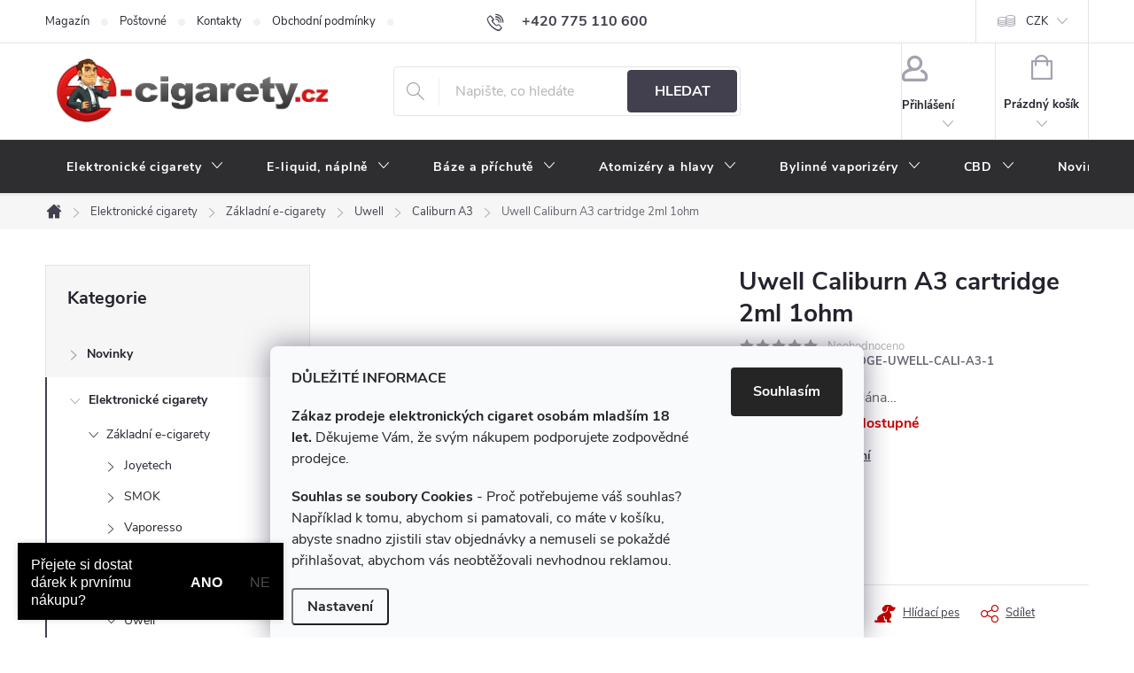

--- FILE ---
content_type: text/html; charset=utf-8
request_url: https://www.e-cigarety.cz/uwell-caliburn-a3/uwell-caliburn-a3-cartridge-2ml-1ohm/
body_size: 32080
content:
<!doctype html><html lang="cs" dir="ltr" class="header-background-dark external-fonts-loaded"><head><meta charset="utf-8" /><meta name="viewport" content="width=device-width,initial-scale=1" /><title>Uwell Caliburn A3 cartridge 2ml 1ohm ⇒ 119 Kč, Elektronické cigarety Uwell Caliburn A3 | E-CIGARETY.cz</title><link rel="preconnect" href="https://cdn.myshoptet.com" /><link rel="dns-prefetch" href="https://cdn.myshoptet.com" /><link rel="preload" href="https://cdn.myshoptet.com/prj/dist/master/cms/libs/jquery/jquery-1.11.3.min.js" as="script" /><link href="https://cdn.myshoptet.com/prj/dist/master/cms/templates/frontend_templates/shared/css/font-face/roboto.css" rel="stylesheet"><link href="https://cdn.myshoptet.com/prj/dist/master/cms/templates/frontend_templates/shared/css/font-face/exo-2.css" rel="stylesheet"><script>
dataLayer = [];
dataLayer.push({'shoptet' : {
    "pageId": 4451,
    "pageType": "productDetail",
    "currency": "CZK",
    "currencyInfo": {
        "decimalSeparator": ",",
        "exchangeRate": 1,
        "priceDecimalPlaces": 0,
        "symbol": "K\u010d",
        "symbolLeft": 0,
        "thousandSeparator": " "
    },
    "language": "cs",
    "projectId": 11022,
    "product": {
        "id": 21029,
        "guid": "df0a7fb2-80ec-11ed-935c-024225a01335",
        "hasVariants": false,
        "codes": [
            {
                "code": "CARTRIDGE-UWELL-CALI-A3-1"
            }
        ],
        "code": "CARTRIDGE-UWELL-CALI-A3-1",
        "name": "Uwell Caliburn A3 cartridge 2ml 1ohm",
        "appendix": "",
        "weight": 0,
        "currentCategory": "Elektronick\u00e9 cigarety | Z\u00e1kladn\u00ed elektronick\u00e9 cigarety | Elektronick\u00e9 cigarety Uwell | Elektronick\u00e9 cigarety Uwell Caliburn A3",
        "currentCategoryGuid": "6564e145-7d3a-11ed-8eb3-0cc47a6c92bc",
        "defaultCategory": "Atomiz\u00e9ry, \u017ehavic\u00ed hlavy a cartridge pro elektronick\u00e9 cigarety | Atomiz\u00e9ry a \u017ehav\u00edc\u00ed hlavy Uwell",
        "defaultCategoryGuid": "366c2c27-c2ac-11ea-a065-0cc47a6c92bc",
        "currency": "CZK",
        "priceWithVat": 119
    },
    "stocks": [
        {
            "id": "ext",
            "title": "Sklad",
            "isDeliveryPoint": 0,
            "visibleOnEshop": 1
        }
    ],
    "cartInfo": {
        "id": null,
        "freeShipping": false,
        "freeShippingFrom": 2000,
        "leftToFreeGift": {
            "formattedPrice": "0 K\u010d",
            "priceLeft": 0
        },
        "freeGift": false,
        "leftToFreeShipping": {
            "priceLeft": 2000,
            "dependOnRegion": 0,
            "formattedPrice": "2 000 K\u010d"
        },
        "discountCoupon": [],
        "getNoBillingShippingPrice": {
            "withoutVat": 0,
            "vat": 0,
            "withVat": 0
        },
        "cartItems": [],
        "taxMode": "ORDINARY"
    },
    "cart": [],
    "customer": {
        "priceRatio": 1,
        "priceListId": 1,
        "groupId": null,
        "registered": false,
        "mainAccount": false
    }
}});
dataLayer.push({'cookie_consent' : {
    "marketing": "denied",
    "analytics": "denied"
}});
document.addEventListener('DOMContentLoaded', function() {
    shoptet.consent.onAccept(function(agreements) {
        if (agreements.length == 0) {
            return;
        }
        dataLayer.push({
            'cookie_consent' : {
                'marketing' : (agreements.includes(shoptet.config.cookiesConsentOptPersonalisation)
                    ? 'granted' : 'denied'),
                'analytics': (agreements.includes(shoptet.config.cookiesConsentOptAnalytics)
                    ? 'granted' : 'denied')
            },
            'event': 'cookie_consent'
        });
    });
});
</script>
<meta property="og:type" content="website"><meta property="og:site_name" content="e-cigarety.cz"><meta property="og:url" content="https://www.e-cigarety.cz/uwell-caliburn-a3/uwell-caliburn-a3-cartridge-2ml-1ohm/"><meta property="og:title" content="Uwell Caliburn A3 cartridge 2ml 1ohm ⇒ 119 Kč, Elektronické cigarety Uwell Caliburn A3 | E-CIGARETY.cz"><meta name="author" content="e-cigarety.cz"><meta name="web_author" content="Shoptet.cz"><meta name="dcterms.rightsHolder" content="www.e-cigarety.cz"><meta name="robots" content="index,follow"><meta property="og:image" content="https://cdn.myshoptet.com/usr/www.e-cigarety.cz/user/shop/big/21029-1_uwell-caliburn-a3-cartridge-2ml-1ohm.jpg?68ca3c35"><meta property="og:description" content="Uwell Caliburn A3 cartridge 2ml 1ohm za 119 Kč z kategorie Elektronické cigarety Uwell Caliburn A3 na E-CIGARETY.CZ. ✔️ Doprava ZDARMA při nákupu nad 2000 Kč ✔️ Tisíce spokojených zákazníků ✔️ Více než 4000 produktů SKLADEM. "><meta name="description" content="Uwell Caliburn A3 cartridge 2ml 1ohm za 119 Kč z kategorie Elektronické cigarety Uwell Caliburn A3 na E-CIGARETY.CZ. ✔️ Doprava ZDARMA při nákupu nad 2000 Kč ✔️ Tisíce spokojených zákazníků ✔️ Více než 4000 produktů SKLADEM. "><meta property="product:price:amount" content="119"><meta property="product:price:currency" content="CZK"><style>:root {--color-primary: #42404f;--color-primary-h: 248;--color-primary-s: 10%;--color-primary-l: 28%;--color-primary-hover: #292929;--color-primary-hover-h: 0;--color-primary-hover-s: 0%;--color-primary-hover-l: 16%;--color-secondary: #c00300;--color-secondary-h: 1;--color-secondary-s: 100%;--color-secondary-l: 38%;--color-secondary-hover: #42404f;--color-secondary-hover-h: 248;--color-secondary-hover-s: 10%;--color-secondary-hover-l: 28%;--color-tertiary: #c00300;--color-tertiary-h: 1;--color-tertiary-s: 100%;--color-tertiary-l: 38%;--color-tertiary-hover: #434343;--color-tertiary-hover-h: 0;--color-tertiary-hover-s: 0%;--color-tertiary-hover-l: 26%;--color-header-background: #c00300;--template-font: "Roboto";--template-headings-font: "Exo 2";--header-background-url: url("[data-uri]");--cookies-notice-background: #F8FAFB;--cookies-notice-color: #252525;--cookies-notice-button-hover: #27263f;--cookies-notice-link-hover: #3b3a5f;--templates-update-management-preview-mode-content: "Náhled aktualizací šablony je aktivní pro váš prohlížeč."}</style>
    <script>var shoptet = shoptet || {};</script>
    <script src="https://cdn.myshoptet.com/prj/dist/master/shop/dist/main-3g-header.js.05f199e7fd2450312de2.js"></script>
<!-- User include --><!-- service 776(417) html code header -->
<link type="text/css" rel="stylesheet" media="all"  href="https://cdn.myshoptet.com/usr/paxio.myshoptet.com/user/documents/blank/style.css?v1602546"/>
<link href="https://cdn.myshoptet.com/prj/dist/master/shop/dist/font-shoptet-11.css.62c94c7785ff2cea73b2.css" rel="stylesheet">
<link href="https://cdn.myshoptet.com/usr/paxio.myshoptet.com/user/documents/blank/ikony.css?v9" rel="stylesheet">
<link type="text/css" rel="stylesheet" media="screen"  href="https://cdn.myshoptet.com/usr/paxio.myshoptet.com/user/documents/blank/preklady.css?v27" />
<link rel="stylesheet" href="https://cdn.myshoptet.com/usr/paxio.myshoptet.com/user/documents/blank/Slider/slick.css" />
<link rel="stylesheet" href="https://cdn.myshoptet.com/usr/paxio.myshoptet.com/user/documents/blank/Slider/slick-theme.css?v4" />
<link rel="stylesheet" href="https://cdn.myshoptet.com/usr/paxio.myshoptet.com/user/documents/blank/Slider/slick-classic.css?v3" />

<!-- service 1228(847) html code header -->
<link 
rel="stylesheet" 
href="https://cdn.myshoptet.com/usr/dmartini.myshoptet.com/user/documents/upload/dmartini/shop_rating/shop_rating.min.css?140"
data-author="Dominik Martini" 
data-author-web="dmartini.cz">
<!-- service 1526(1137) html code header -->
<style>
.adulto-cz {
    padding-top: 15px;
    padding-bottom: 15px;
}
</style>
<!-- service 1108(732) html code header -->
<style>
.faq-item label::before{display: none !important;}
.faq-item label + div{display: none;}
.faq-item input:checked + label + div{display: block;padding: 0 20px;}
.faq-item{border: 1px solid #dadada;margin-bottom: 12px;}
.faq-item label{margin: 0 !important;cursor: pointer;padding: 16px 52px 16px 20px !important;width: 100%;color: #222 !important;background-color: #fff;font-size: 20px;position: relative !important;display: inline-block;}
.faq-item:hover{box-shadow: 0 0 10px rgba(0,0,0,0.1);}
.faq-item label::after{content: "\e911" !important;font-family: shoptet !important;right: 20px;position: absolute !important;line-height: 1 !important;font-size: 14px !important;top: 50% !important;margin-top: -8px;-webkit-transform: rotate(180deg) !important;transform: rotate(180deg) !important;background: none !important;color: #222 !important;left: auto !important;}
.faq-item input:checked + label::after{-webkit-transform: rotate(0deg) !important;transform: rotate(0deg) !important;}
.faq-item:not(.not-last){margin-bottom: 12px;}
.faq-item input{display: none;}

body.template-04 .faq-item label::after {content: "\e620" !important;}
</style>
<!-- project html code header -->
<link rel="stylesheet" href="https://www.e-cigarety.cz/user/documents/upload/ecigarety.css">
<style>
.type-post .seo-subcategories.with-image li a .text{margin-top: 40px !important;}

</style>


<style>
#manufacturer-filter{display:none;}
h1 {font-size: 28px;}
p {line-height: 1.5;}
</style>  

<script type="text/javascript">
$(document).ready(function(){ $('#sendNewsletter').attr('checked','checked'); });
</script>

<script type="text/javascript">
$(document).ready(function(){ $('div a.p-watch-price').html('Hlídat'); });
</script> 

<style>
#header .site-name a img {max-height: 75px;} /* VELIKOST LOGA */
@media screen and (min-width: 768px) {
#header::after{background-color: #2e2e30;} /* BARVA POZADÍ MENU */
.navigation-in {background-color: transparent;}
.navigation-in > ul > li > a, .submenu-arrow::after {color: #fff;} /* BARVA TEXTU V MENU */
.menu-helper::after {color: #fff;} /* BARVA HAMBURGERU */
}
</style>
<style>
@media screen and (min-width: 1200px){
.top-navigation-bar .project-email {display: inline-block;font-size: 16px;font-weight: bold;margin-left: 24px;color: var(--color-primary);}
a.project-email::before {content: '\e910';font-size: 16px;}
}
@media screen and (min-width: 360px) and (max-width: 767px){
.top-navigation-contacts{display: block !important;}
.top-navigation-contacts .project-phone{display: none !important;}
.top-navigation-contacts .project-email{display: block !important;position: absolute;right: 164px;top: 15px;color: #A3A3AF;}
a.project-email::before {content: '\e910';}
.top-navigation-contacts .project-email span{display: none;}
}
</style>
<style>
.btn:not(.cart-count), .compact-form .form-control, .pagination > a, .pagination > strong, a.login-btn{border-radius: 4px;} /* ZAOBLENE ROHY */
</style>
<style>
img[src$='folder.svg'] {visibility: hidden;} /* SKRYTA IKONKA FOLDER  */
</style>

<style>
.welcome-img {position: relative;right: 0;top: 0;height: auto;display: block;width: auto;} /* PRESUNUTI OBRAZKU V UVODNIM TEXTU */
.welcimg-yes.welcome div, .welcimg-yes.welcome h1 {max-width: none;padding: 0;}
</style>


<!-- STRUKTUROVANÁ DATA PRO ZOBRAZENÍ HVĚZDIČEK V SERP -->
<script type="application/ld+json">
    {
      "@context": "https://schema.org/",
      "@type": "Product",
      "name": "E-CIGARETY.CZ - https://obchody.heureka.cz/e-cigarety-cz/recenze/",
      "aggregateRating": {
        "@type": "AggregateRating",
        "ratingValue": "5.0",
        "ratingCount": "362",
        "reviewCount": "362"
      }
    }
</script>



<!-- MIN. VÝŠKA NADPISU NA 4 ŘÁDKY (MOBIL) -->
<style>
@media screen and (max-width: 767px){
  .products-block.products .p .name,
  .products-block.products .p .name a{
    line-height: 1.3;                 /* uprav podle fontu šablony */
    min-height: calc(1.3em * 4);      /* 4 řádky */
    overflow-wrap: anywhere;          /* láme dlouhá slova */
  }
}
</style>





<!-- /User include --><link rel="shortcut icon" href="/favicon.ico" type="image/x-icon" /><link rel="canonical" href="https://www.e-cigarety.cz/atomizery-uwell/uwell-caliburn-a3-cartridge-2ml-1ohm/" />    <!-- Global site tag (gtag.js) - Google Analytics -->
    <script async src="https://www.googletagmanager.com/gtag/js?id=G-CFW3MDSW56"></script>
    <script>
        
        window.dataLayer = window.dataLayer || [];
        function gtag(){dataLayer.push(arguments);}
        

                    console.debug('default consent data');

            gtag('consent', 'default', {"ad_storage":"denied","analytics_storage":"denied","ad_user_data":"denied","ad_personalization":"denied","wait_for_update":500});
            dataLayer.push({
                'event': 'default_consent'
            });
        
        gtag('js', new Date());

        
                gtag('config', 'G-CFW3MDSW56', {"groups":"GA4","send_page_view":false,"content_group":"productDetail","currency":"CZK","page_language":"cs"});
        
        
        
        
        
        
                    gtag('event', 'page_view', {"send_to":"GA4","page_language":"cs","content_group":"productDetail","currency":"CZK"});
        
                gtag('set', 'currency', 'CZK');

        gtag('event', 'view_item', {
            "send_to": "UA",
            "items": [
                {
                    "id": "CARTRIDGE-UWELL-CALI-A3-1",
                    "name": "Uwell Caliburn A3 cartridge 2ml 1ohm",
                    "category": "Atomiz\u00e9ry, \u017ehavic\u00ed hlavy a cartridge pro elektronick\u00e9 cigarety \/ Atomiz\u00e9ry a \u017ehav\u00edc\u00ed hlavy Uwell",
                                                            "price": 98
                }
            ]
        });
        
        
        
        
        
                    gtag('event', 'view_item', {"send_to":"GA4","page_language":"cs","content_group":"productDetail","value":98,"currency":"CZK","items":[{"item_id":"CARTRIDGE-UWELL-CALI-A3-1","item_name":"Uwell Caliburn A3 cartridge 2ml 1ohm","item_category":"Atomiz\u00e9ry, \u017ehavic\u00ed hlavy a cartridge pro elektronick\u00e9 cigarety","item_category2":"Atomiz\u00e9ry a \u017ehav\u00edc\u00ed hlavy Uwell","price":98,"quantity":1,"index":0}]});
        
        
        
        
        
        
        
        document.addEventListener('DOMContentLoaded', function() {
            if (typeof shoptet.tracking !== 'undefined') {
                for (var id in shoptet.tracking.bannersList) {
                    gtag('event', 'view_promotion', {
                        "send_to": "UA",
                        "promotions": [
                            {
                                "id": shoptet.tracking.bannersList[id].id,
                                "name": shoptet.tracking.bannersList[id].name,
                                "position": shoptet.tracking.bannersList[id].position
                            }
                        ]
                    });
                }
            }

            shoptet.consent.onAccept(function(agreements) {
                if (agreements.length !== 0) {
                    console.debug('gtag consent accept');
                    var gtagConsentPayload =  {
                        'ad_storage': agreements.includes(shoptet.config.cookiesConsentOptPersonalisation)
                            ? 'granted' : 'denied',
                        'analytics_storage': agreements.includes(shoptet.config.cookiesConsentOptAnalytics)
                            ? 'granted' : 'denied',
                                                                                                'ad_user_data': agreements.includes(shoptet.config.cookiesConsentOptPersonalisation)
                            ? 'granted' : 'denied',
                        'ad_personalization': agreements.includes(shoptet.config.cookiesConsentOptPersonalisation)
                            ? 'granted' : 'denied',
                        };
                    console.debug('update consent data', gtagConsentPayload);
                    gtag('consent', 'update', gtagConsentPayload);
                    dataLayer.push(
                        { 'event': 'update_consent' }
                    );
                }
            });
        });
    </script>
<script>
    (function(t, r, a, c, k, i, n, g) { t['ROIDataObject'] = k;
    t[k]=t[k]||function(){ (t[k].q=t[k].q||[]).push(arguments) },t[k].c=i;n=r.createElement(a),
    g=r.getElementsByTagName(a)[0];n.async=1;n.src=c;g.parentNode.insertBefore(n,g)
    })(window, document, 'script', '//www.heureka.cz/ocm/sdk.js?source=shoptet&version=2&page=product_detail', 'heureka', 'cz');

    heureka('set_user_consent', 0);
</script>
</head><body class="desktop id-4451 in-uwell-caliburn-a3 template-11 type-product type-detail multiple-columns-body columns-3 blank-mode blank-mode-css ums_forms_redesign--off ums_a11y_category_page--on ums_discussion_rating_forms--off ums_flags_display_unification--on ums_a11y_login--on mobile-header-version-1">
        <div id="fb-root"></div>
        <script>
            window.fbAsyncInit = function() {
                FB.init({
//                    appId            : 'your-app-id',
                    autoLogAppEvents : true,
                    xfbml            : true,
                    version          : 'v19.0'
                });
            };
        </script>
        <script async defer crossorigin="anonymous" src="https://connect.facebook.net/cs_CZ/sdk.js"></script>    <div class="siteCookies siteCookies--bottom siteCookies--light js-siteCookies" role="dialog" data-testid="cookiesPopup" data-nosnippet>
        <div class="siteCookies__form">
            <div class="siteCookies__content">
                <div class="siteCookies__text">
                    <p><strong>DŮLEŽITÉ INFORMACE</strong></p>
<p><strong>Zákaz prodeje elektronických cigaret osobám mladším 18 let. </strong>Děkujeme Vám, že svým nákupem podporujete zodpovědné prodejce.  </p>
<p><strong>Souhlas se soubory Cookies</strong> - Proč potřebujeme váš souhlas? Například k tomu, abychom si pamatovali, co máte v košíku, abyste snadno zjistili stav objednávky a nemuseli se pokaždé přihlašovat, abychom vás neobtěžovali nevhodnou reklamou.</p>
                </div>
                <p class="siteCookies__links">
                    <button class="siteCookies__link js-cookies-settings" aria-label="Nastavení cookies" data-testid="cookiesSettings">Nastavení</button>
                </p>
            </div>
            <div class="siteCookies__buttonWrap">
                                <button class="siteCookies__button js-cookiesConsentSubmit" value="all" aria-label="Přijmout cookies" data-testid="buttonCookiesAccept">Souhlasím</button>
            </div>
        </div>
        <script>
            document.addEventListener("DOMContentLoaded", () => {
                const siteCookies = document.querySelector('.js-siteCookies');
                document.addEventListener("scroll", shoptet.common.throttle(() => {
                    const st = document.documentElement.scrollTop;
                    if (st > 1) {
                        siteCookies.classList.add('siteCookies--scrolled');
                    } else {
                        siteCookies.classList.remove('siteCookies--scrolled');
                    }
                }, 100));
            });
        </script>
    </div>
<a href="#content" class="skip-link sr-only">Přejít na obsah</a><div class="overall-wrapper"><div class="user-action"><div class="container">
    <div class="user-action-in">
                    <div id="login" class="user-action-login popup-widget login-widget" role="dialog" aria-labelledby="loginHeading">
        <div class="popup-widget-inner">
                            <h2 id="loginHeading">Přihlášení k vašemu účtu</h2><div id="customerLogin"><form action="/action/Customer/Login/" method="post" id="formLoginIncluded" class="csrf-enabled formLogin" data-testid="formLogin"><input type="hidden" name="referer" value="" /><div class="form-group"><div class="input-wrapper email js-validated-element-wrapper no-label"><input type="email" name="email" class="form-control" autofocus placeholder="E-mailová adresa (např. jan@novak.cz)" data-testid="inputEmail" autocomplete="email" required /></div></div><div class="form-group"><div class="input-wrapper password js-validated-element-wrapper no-label"><input type="password" name="password" class="form-control" placeholder="Heslo" data-testid="inputPassword" autocomplete="current-password" required /><span class="no-display">Nemůžete vyplnit toto pole</span><input type="text" name="surname" value="" class="no-display" /></div></div><div class="form-group"><div class="login-wrapper"><button type="submit" class="btn btn-secondary btn-text btn-login" data-testid="buttonSubmit">Přihlásit se</button><div class="password-helper"><a href="/registrace/" data-testid="signup" rel="nofollow">Nová registrace</a><a href="/klient/zapomenute-heslo/" rel="nofollow">Zapomenuté heslo</a></div></div></div><div class="social-login-buttons"><div class="social-login-buttons-divider"><span>nebo</span></div><div class="form-group"><a href="/action/Social/login/?provider=Facebook" class="login-btn facebook" rel="nofollow"><span class="login-facebook-icon"></span><strong>Přihlásit se přes Facebook</strong></a></div><div class="form-group"><a href="/action/Social/login/?provider=Google" class="login-btn google" rel="nofollow"><span class="login-google-icon"></span><strong>Přihlásit se přes Google</strong></a></div><div class="form-group"><a href="/action/Social/login/?provider=Seznam" class="login-btn seznam" rel="nofollow"><span class="login-seznam-icon"></span><strong>Přihlásit se přes Seznam</strong></a></div></div></form>
</div>                    </div>
    </div>

                            <div id="cart-widget" class="user-action-cart popup-widget cart-widget loader-wrapper" data-testid="popupCartWidget" role="dialog" aria-hidden="true">
    <div class="popup-widget-inner cart-widget-inner place-cart-here">
        <div class="loader-overlay">
            <div class="loader"></div>
        </div>
    </div>

    <div class="cart-widget-button">
        <a href="/kosik/" class="btn btn-conversion" id="continue-order-button" rel="nofollow" data-testid="buttonNextStep">Pokračovat do košíku</a>
    </div>
</div>
            </div>
</div>
</div><div class="top-navigation-bar" data-testid="topNavigationBar">

    <div class="container">

        <div class="top-navigation-contacts">
            <strong>Zákaznická podpora:</strong><a href="tel:+420775110600" class="project-phone" aria-label="Zavolat na +420775110600" data-testid="contactboxPhone"><span>+420 775 110 600</span></a><a href="mailto:obchod@e-cigarety.cz" class="project-email" data-testid="contactboxEmail"><span>obchod@e-cigarety.cz</span></a>        </div>

                            <div class="top-navigation-menu">
                <div class="top-navigation-menu-trigger"></div>
                <ul class="top-navigation-bar-menu">
                                            <li class="top-navigation-menu-item-774">
                            <a href="/magazin/">Magazín</a>
                        </li>
                                            <li class="top-navigation-menu-item-701">
                            <a href="/postovne/">Poštovné</a>
                        </li>
                                            <li class="top-navigation-menu-item-29">
                            <a href="/kontakty/">Kontakty</a>
                        </li>
                                            <li class="top-navigation-menu-item-39">
                            <a href="/obchodni-podminky/">Obchodní podmínky</a>
                        </li>
                                            <li class="top-navigation-menu-item-2388">
                            <a href="/podminky-ochrany-osobnich-udaju/">Podmínky ochrany osobních údajů</a>
                        </li>
                                            <li class="top-navigation-menu-item-702">
                            <a href="/elektronicka-cigareta-e-liquid-velkoobchod/">Velkoobchod</a>
                        </li>
                                            <li class="top-navigation-menu-item-731">
                            <a href="/elektronicka-cigareta-navod/">Pokyny k používání</a>
                        </li>
                                            <li class="top-navigation-menu-item-743">
                            <a href="/elektronicka-cigareta-navod-pouziti/">Návody k použití</a>
                        </li>
                                            <li class="top-navigation-menu-item-712">
                            <a href="/e-koureni/">Vše o e-kouření</a>
                        </li>
                                            <li class="top-navigation-menu-item-713">
                            <a href="/jak-vybirat-elektronickou-cigaretu/">Nákupní rádce</a>
                        </li>
                                            <li class="top-navigation-menu-item-4604">
                            <a href="/overeni-veku/">Ověření věku</a>
                        </li>
                                    </ul>
                <ul class="top-navigation-bar-menu-helper"></ul>
            </div>
        
        <div class="top-navigation-tools top-navigation-tools--language">
            <div class="responsive-tools">
                <a href="#" class="toggle-window" data-target="search" aria-label="Hledat" data-testid="linkSearchIcon"></a>
                                                            <a href="#" class="toggle-window" data-target="login"></a>
                                                    <a href="#" class="toggle-window" data-target="navigation" aria-label="Menu" data-testid="hamburgerMenu"></a>
            </div>
                <div class="dropdown">
        <span>Ceny v:</span>
        <button id="topNavigationDropdown" type="button" data-toggle="dropdown" aria-haspopup="true" aria-expanded="false">
            CZK
            <span class="caret"></span>
        </button>
        <ul class="dropdown-menu" aria-labelledby="topNavigationDropdown"><li><a href="/action/Currency/changeCurrency/?currencyCode=CZK" rel="nofollow">CZK</a></li><li><a href="/action/Currency/changeCurrency/?currencyCode=EUR" rel="nofollow">EUR</a></li></ul>
    </div>
            <button class="top-nav-button top-nav-button-login toggle-window" type="button" data-target="login" aria-haspopup="dialog" aria-controls="login" aria-expanded="false" data-testid="signin"><span>Přihlášení</span></button>        </div>

    </div>

</div>
<header id="header"><div class="container navigation-wrapper">
    <div class="header-top">
        <div class="site-name-wrapper">
            <div class="site-name"><a href="/" data-testid="linkWebsiteLogo"><img src="https://cdn.myshoptet.com/usr/www.e-cigarety.cz/user/logos/logo-transparent-v2.png" alt="e-cigarety.cz" fetchpriority="low" /></a></div>        </div>
        <div class="search" itemscope itemtype="https://schema.org/WebSite">
            <meta itemprop="headline" content="Elektronické cigarety Uwell Caliburn A3"/><meta itemprop="url" content="https://www.e-cigarety.cz"/><meta itemprop="text" content="Uwell Caliburn A3 cartridge 2ml 1ohm za 119 Kč z kategorie Elektronické cigarety Uwell Caliburn A3 na E-CIGARETY.CZ. ✔️ Doprava ZDARMA při nákupu nad 2000 Kč ✔️ Tisíce spokojených zákazníků ✔️ Více než 4000 produktů SKLADEM. "/>            <form action="/action/ProductSearch/prepareString/" method="post"
    id="formSearchForm" class="search-form compact-form js-search-main"
    itemprop="potentialAction" itemscope itemtype="https://schema.org/SearchAction" data-testid="searchForm">
    <fieldset>
        <meta itemprop="target"
            content="https://www.e-cigarety.cz/vyhledavani/?string={string}"/>
        <input type="hidden" name="language" value="cs"/>
        
            
<input
    type="search"
    name="string"
        class="query-input form-control search-input js-search-input"
    placeholder="Napište, co hledáte"
    autocomplete="off"
    required
    itemprop="query-input"
    aria-label="Vyhledávání"
    data-testid="searchInput"
>
            <button type="submit" class="btn btn-default" data-testid="searchBtn">Hledat</button>
        
    </fieldset>
</form>
        </div>
        <div class="navigation-buttons">
                
    <a href="/kosik/" class="btn btn-icon toggle-window cart-count" data-target="cart" data-hover="true" data-redirect="true" data-testid="headerCart" rel="nofollow" aria-haspopup="dialog" aria-expanded="false" aria-controls="cart-widget">
        
                <span class="sr-only">Nákupní košík</span>
        
            <span class="cart-price visible-lg-inline-block" data-testid="headerCartPrice">
                                    Prázdný košík                            </span>
        
    
            </a>
        </div>
    </div>
    <nav id="navigation" aria-label="Hlavní menu" data-collapsible="true"><div class="navigation-in menu"><ul class="menu-level-1" role="menubar" data-testid="headerMenuItems"><li class="menu-item-685 ext" role="none"><a href="/elektronicke-cigarety/" data-testid="headerMenuItem" role="menuitem" aria-haspopup="true" aria-expanded="false"><b>Elektronické cigarety</b><span class="submenu-arrow"></span></a><ul class="menu-level-2" aria-label="Elektronické cigarety" tabindex="-1" role="menu"><li class="menu-item-5907 has-third-level" role="none"><a href="/zakladni-elektronicke-cigarety/" class="menu-image" data-testid="headerMenuItem" tabindex="-1" aria-hidden="true"><img src="data:image/svg+xml,%3Csvg%20width%3D%22140%22%20height%3D%22100%22%20xmlns%3D%22http%3A%2F%2Fwww.w3.org%2F2000%2Fsvg%22%3E%3C%2Fsvg%3E" alt="" aria-hidden="true" width="140" height="100"  data-src="https://cdn.myshoptet.com/usr/www.e-cigarety.cz/user/categories/thumb/zakladni-elektronicke-cigarety.png" fetchpriority="low" /></a><div><a href="/zakladni-elektronicke-cigarety/" data-testid="headerMenuItem" role="menuitem"><span>Základní e-cigarety FAV</span></a>
                                                    <ul class="menu-level-3" role="menu">
                                                                    <li class="menu-item-807" role="none">
                                        <a href="/joyetech/" data-testid="headerMenuItem" role="menuitem">
                                            Joyetech</a>,                                    </li>
                                                                    <li class="menu-item-886" role="none">
                                        <a href="/elektronicke-cigarety-smok/" data-testid="headerMenuItem" role="menuitem">
                                            SMOK</a>,                                    </li>
                                                                    <li class="menu-item-823" role="none">
                                        <a href="/elektronicke-cigarety-vaporesso/" data-testid="headerMenuItem" role="menuitem">
                                            Vaporesso</a>,                                    </li>
                                                                    <li class="menu-item-2897" role="none">
                                        <a href="/elektronicke-cigarety-voopoo/" data-testid="headerMenuItem" role="menuitem">
                                            Voopoo</a>,                                    </li>
                                                                    <li class="menu-item-4315" role="none">
                                        <a href="/elektronicke-cigarety-oxva/" data-testid="headerMenuItem" role="menuitem">
                                            Oxva</a>,                                    </li>
                                                                    <li class="menu-item-3209" role="none">
                                        <a href="/elektronicke-cigarety-uwell/" data-testid="headerMenuItem" role="menuitem">
                                            Uwell</a>,                                    </li>
                                                                    <li class="menu-item-4207" role="none">
                                        <a href="/elektronicke-cigarety-elf-bar/" data-testid="headerMenuItem" role="menuitem">
                                            Elf Bar</a>,                                    </li>
                                                                    <li class="menu-item-793" role="none">
                                        <a href="/elektronicka-cigareta-eleaf/" data-testid="headerMenuItem" role="menuitem">
                                            Eleaf</a>,                                    </li>
                                                                    <li class="menu-item-772" role="none">
                                        <a href="/aspire/" data-testid="headerMenuItem" role="menuitem">
                                            Aspire</a>,                                    </li>
                                                                    <li class="menu-item-780" role="none">
                                        <a href="/liqua-q/" data-testid="headerMenuItem" role="menuitem">
                                            Liqua / Aramax</a>,                                    </li>
                                                                    <li class="menu-item-4318" role="none">
                                        <a href="/elektronicke-cigarety-lost-vape/" data-testid="headerMenuItem" role="menuitem">
                                            Lost Vape</a>,                                    </li>
                                                                    <li class="menu-item-787" role="none">
                                        <a href="/elektronicka-cigareta-ego/" data-testid="headerMenuItem" role="menuitem">
                                            EGO</a>                                    </li>
                                                            </ul>
                        </div></li><li class="menu-item-5910 has-third-level" role="none"><a href="/elektronicke-cigarety-s-jednoduchym-ovladanim/" class="menu-image" data-testid="headerMenuItem" tabindex="-1" aria-hidden="true"><img src="data:image/svg+xml,%3Csvg%20width%3D%22140%22%20height%3D%22100%22%20xmlns%3D%22http%3A%2F%2Fwww.w3.org%2F2000%2Fsvg%22%3E%3C%2Fsvg%3E" alt="" aria-hidden="true" width="140" height="100"  data-src="https://cdn.myshoptet.com/usr/www.e-cigarety.cz/user/categories/thumb/elektronicke-cigarety-s-jednoduchym-ovladanim.png" fetchpriority="low" /></a><div><a href="/elektronicke-cigarety-s-jednoduchym-ovladanim/" data-testid="headerMenuItem" role="menuitem"><span>Jednoduché ovládání FAV</span></a>
                                                    <ul class="menu-level-3" role="menu">
                                                                    <li class="menu-item-6123" role="none">
                                        <a href="/elektronicke-cigarety-s-jednoduchym-ovladanim-oxva/" data-testid="headerMenuItem" role="menuitem">
                                            Oxva</a>,                                    </li>
                                                                    <li class="menu-item-6126" role="none">
                                        <a href="/elektronicke-cigarety-s-jednoduchym-ovladanim-uwell/" data-testid="headerMenuItem" role="menuitem">
                                            Uwell</a>,                                    </li>
                                                                    <li class="menu-item-6129" role="none">
                                        <a href="/elektronicke-cigarety-s-jednoduchym-ovladanim-lost-vape/" data-testid="headerMenuItem" role="menuitem">
                                            Lost Vape</a>,                                    </li>
                                                                    <li class="menu-item-6132" role="none">
                                        <a href="/elektronicke-cigarety-s-jednoduchym-ovladanim-smok/" data-testid="headerMenuItem" role="menuitem">
                                            SMOK</a>,                                    </li>
                                                                    <li class="menu-item-6135" role="none">
                                        <a href="/elektronicke-cigarety-s-jednoduchym-ovladanim-vaporesso/" data-testid="headerMenuItem" role="menuitem">
                                            Vaporesso</a>,                                    </li>
                                                                    <li class="menu-item-6138" role="none">
                                        <a href="/elektronicke-cigarety-s-jednoduchym-ovladanim-voopoo/" data-testid="headerMenuItem" role="menuitem">
                                            VooPoo</a>                                    </li>
                                                            </ul>
                        </div></li><li class="menu-item-1470 has-third-level" role="none"><a href="/gripy-a-mody/" class="menu-image" data-testid="headerMenuItem" tabindex="-1" aria-hidden="true"><img src="data:image/svg+xml,%3Csvg%20width%3D%22140%22%20height%3D%22100%22%20xmlns%3D%22http%3A%2F%2Fwww.w3.org%2F2000%2Fsvg%22%3E%3C%2Fsvg%3E" alt="" aria-hidden="true" width="140" height="100"  data-src="https://cdn.myshoptet.com/usr/www.e-cigarety.cz/user/categories/thumb/gripy-a-mody.png" fetchpriority="low" /></a><div><a href="/gripy-a-mody/" data-testid="headerMenuItem" role="menuitem"><span>Nastavitelné režimy</span></a>
                                                    <ul class="menu-level-3" role="menu">
                                                                    <li class="menu-item-3155" role="none">
                                        <a href="/gripy-a-mody-voopoo/" data-testid="headerMenuItem" role="menuitem">
                                            Voopoo</a>,                                    </li>
                                                                    <li class="menu-item-1488" role="none">
                                        <a href="/gripy-mody-smok/" data-testid="headerMenuItem" role="menuitem">
                                            Smok</a>,                                    </li>
                                                                    <li class="menu-item-1485" role="none">
                                        <a href="/gripy-mody-eleaf/" data-testid="headerMenuItem" role="menuitem">
                                            Eleaf</a>,                                    </li>
                                                                    <li class="menu-item-1473" role="none">
                                        <a href="/gripy-mody-joyetech/" data-testid="headerMenuItem" role="menuitem">
                                            Joyetech</a>,                                    </li>
                                                                    <li class="menu-item-3335" role="none">
                                        <a href="/gripy-a-mody-uwell/" data-testid="headerMenuItem" role="menuitem">
                                            Uwell</a>,                                    </li>
                                                                    <li class="menu-item-1479" role="none">
                                        <a href="/gripy-mody-vaporesso/" data-testid="headerMenuItem" role="menuitem">
                                            Vaporesso</a>                                    </li>
                                                            </ul>
                        </div></li><li class="menu-item-4090 has-third-level" role="none"><a href="/jednorazove-elektronicke-cigarety/" class="menu-image" data-testid="headerMenuItem" tabindex="-1" aria-hidden="true"><img src="data:image/svg+xml,%3Csvg%20width%3D%22140%22%20height%3D%22100%22%20xmlns%3D%22http%3A%2F%2Fwww.w3.org%2F2000%2Fsvg%22%3E%3C%2Fsvg%3E" alt="" aria-hidden="true" width="140" height="100"  data-src="https://cdn.myshoptet.com/usr/www.e-cigarety.cz/user/categories/thumb/jednorazove-elektronicke-cigarety.png" fetchpriority="low" /></a><div><a href="/jednorazove-elektronicke-cigarety/" data-testid="headerMenuItem" role="menuitem"><span>Jednorázové e-cigarety FAV</span></a>
                                                    <ul class="menu-level-3" role="menu">
                                                                    <li class="menu-item-4285" role="none">
                                        <a href="/jednorazove-elektronicke-cigarety-elf-bar-600/" data-testid="headerMenuItem" role="menuitem">
                                            Elf Bar 600</a>,                                    </li>
                                                                    <li class="menu-item-4600" role="none">
                                        <a href="/jednorazove-elektronicke-cigarety-elf-bar-600-v2/" data-testid="headerMenuItem" role="menuitem">
                                            Elf Bar 600 V2</a>,                                    </li>
                                                                    <li class="menu-item-6452" role="none">
                                        <a href="/jednorazove-elektronicke-cigarety-elf-bar-1000/" data-testid="headerMenuItem" role="menuitem">
                                            Elf Bar 1000</a>,                                    </li>
                                                                    <li class="menu-item-6538" role="none">
                                        <a href="/jednorazove-elektronicke-cigarety-oxva-slimstick/" data-testid="headerMenuItem" role="menuitem">
                                            Oxva SlimStick</a>,                                    </li>
                                                                    <li class="menu-item-6195" role="none">
                                        <a href="/jednorazove-elektronicke-cigarety-oxbar/" data-testid="headerMenuItem" role="menuitem">
                                            OXBAR</a>,                                    </li>
                                                                    <li class="menu-item-4380" role="none">
                                        <a href="/jednorazove-elektronicke-cigarety-x4-bar/" data-testid="headerMenuItem" role="menuitem">
                                            X4 Bar</a>,                                    </li>
                                                                    <li class="menu-item-6210" role="none">
                                        <a href="/jednorazove-elektronicke-cigarety-lost-mary-tappo-air/" data-testid="headerMenuItem" role="menuitem">
                                            Lost Mary Tappo</a>,                                    </li>
                                                                    <li class="menu-item-5568" role="none">
                                        <a href="/jednorazove-elektronicke-cigarety-s-cbd/" data-testid="headerMenuItem" role="menuitem">
                                            Jednorázové e-cigarety s CBD</a>,                                    </li>
                                                                    <li class="menu-item-4579" role="none">
                                        <a href="/vaporizacni-pera-eighty8/" data-testid="headerMenuItem" role="menuitem">
                                            Eighty8</a>                                    </li>
                                                            </ul>
                        </div></li></ul></li>
<li class="menu-item-688 ext" role="none"><a href="/e-liquid/" data-testid="headerMenuItem" role="menuitem" aria-haspopup="true" aria-expanded="false"><b>E-liquid, náplně</b><span class="submenu-arrow"></span></a><ul class="menu-level-2" aria-label="E-liquid, náplně" tabindex="-1" role="menu"><li class="menu-item-691 has-third-level" role="none"><a href="/e-liquid-dekang/" class="menu-image" data-testid="headerMenuItem" tabindex="-1" aria-hidden="true"><img src="data:image/svg+xml,%3Csvg%20width%3D%22140%22%20height%3D%22100%22%20xmlns%3D%22http%3A%2F%2Fwww.w3.org%2F2000%2Fsvg%22%3E%3C%2Fsvg%3E" alt="" aria-hidden="true" width="140" height="100"  data-src="https://cdn.myshoptet.com/usr/www.e-cigarety.cz/user/categories/thumb/dekang-e-liquid.jpg" fetchpriority="low" /></a><div><a href="/e-liquid-dekang/" data-testid="headerMenuItem" role="menuitem"><span>DEKANG FAV</span></a>
                                                    <ul class="menu-level-3" role="menu">
                                                                    <li class="menu-item-2657" role="none">
                                        <a href="/e-liquid-dekang-classic-10ml/" data-testid="headerMenuItem" role="menuitem">
                                            Dekang Classic 10ml</a>,                                    </li>
                                                                    <li class="menu-item-694" role="none">
                                        <a href="/e-liquid-dekang-30ml/" data-testid="headerMenuItem" role="menuitem">
                                            Dekang Classic 30ml</a>,                                    </li>
                                                                    <li class="menu-item-725" role="none">
                                        <a href="/e-liquid-dekang-50ml/" data-testid="headerMenuItem" role="menuitem">
                                            Dekang Classic 50ml</a>,                                    </li>
                                                                    <li class="menu-item-5565" role="none">
                                        <a href="/e-liquid-dekang-100ml/" data-testid="headerMenuItem" role="menuitem">
                                            Dekang Classic 100ml</a>,                                    </li>
                                                                    <li class="menu-item-6280" role="none">
                                        <a href="/e-liquid-dekang-fifty-10ml/" data-testid="headerMenuItem" role="menuitem">
                                            Dekang Fifty 10ml</a>                                    </li>
                                                            </ul>
                        </div></li><li class="menu-item-695 has-third-level" role="none"><a href="/e-liquid-liqua/" class="menu-image" data-testid="headerMenuItem" tabindex="-1" aria-hidden="true"><img src="data:image/svg+xml,%3Csvg%20width%3D%22140%22%20height%3D%22100%22%20xmlns%3D%22http%3A%2F%2Fwww.w3.org%2F2000%2Fsvg%22%3E%3C%2Fsvg%3E" alt="" aria-hidden="true" width="140" height="100"  data-src="https://cdn.myshoptet.com/usr/www.e-cigarety.cz/user/categories/thumb/liqua-e-liquid.jpg" fetchpriority="low" /></a><div><a href="/e-liquid-liqua/" data-testid="headerMenuItem" role="menuitem"><span>LIQUA</span></a>
                                                    <ul class="menu-level-3" role="menu">
                                                                    <li class="menu-item-918" role="none">
                                        <a href="/liqua-elements/" data-testid="headerMenuItem" role="menuitem">
                                            Liqua Elements 10ml</a>,                                    </li>
                                                                    <li class="menu-item-1098" role="none">
                                        <a href="/liqua-elements-4pack/" data-testid="headerMenuItem" role="menuitem">
                                            Liqua Elements 4pack</a>,                                    </li>
                                                                    <li class="menu-item-921" role="none">
                                        <a href="/liqua-mixes/" data-testid="headerMenuItem" role="menuitem">
                                            Liqua Mixes 10ml</a>,                                    </li>
                                                                    <li class="menu-item-1101" role="none">
                                        <a href="/liqua-mixes-4pack/" data-testid="headerMenuItem" role="menuitem">
                                            Liqua Mixes 4pack</a>                                    </li>
                                                            </ul>
                        </div></li><li class="menu-item-6410" role="none"><a href="/naplne-do-cigaret-e-liquid-liqua-salt/" class="menu-image" data-testid="headerMenuItem" tabindex="-1" aria-hidden="true"><img src="data:image/svg+xml,%3Csvg%20width%3D%22140%22%20height%3D%22100%22%20xmlns%3D%22http%3A%2F%2Fwww.w3.org%2F2000%2Fsvg%22%3E%3C%2Fsvg%3E" alt="" aria-hidden="true" width="140" height="100"  data-src="https://cdn.myshoptet.com/usr/www.e-cigarety.cz/user/categories/thumb/liqua-salt-icon.jpg" fetchpriority="low" /></a><div><a href="/naplne-do-cigaret-e-liquid-liqua-salt/" data-testid="headerMenuItem" role="menuitem"><span>LIQUA SALT</span></a>
                        </div></li><li class="menu-item-1056 has-third-level" role="none"><a href="/e-liquid-aramax/" class="menu-image" data-testid="headerMenuItem" tabindex="-1" aria-hidden="true"><img src="data:image/svg+xml,%3Csvg%20width%3D%22140%22%20height%3D%22100%22%20xmlns%3D%22http%3A%2F%2Fwww.w3.org%2F2000%2Fsvg%22%3E%3C%2Fsvg%3E" alt="" aria-hidden="true" width="140" height="100"  data-src="https://cdn.myshoptet.com/usr/www.e-cigarety.cz/user/categories/thumb/aramax-4pack-1.jpg" fetchpriority="low" /></a><div><a href="/e-liquid-aramax/" data-testid="headerMenuItem" role="menuitem"><span>ARAMAX FAV</span></a>
                                                    <ul class="menu-level-3" role="menu">
                                                                    <li class="menu-item-1059" role="none">
                                        <a href="/e-liquid-aramax-10ml/" data-testid="headerMenuItem" role="menuitem">
                                            Aramax 10 ml</a>,                                    </li>
                                                                    <li class="menu-item-1062" role="none">
                                        <a href="/e-liquid-aramax-4pack/" data-testid="headerMenuItem" role="menuitem">
                                            Aramax 4pack</a>                                    </li>
                                                            </ul>
                        </div></li><li class="menu-item-6434" role="none"><a href="/e-liquid-aramax-salt/" class="menu-image" data-testid="headerMenuItem" tabindex="-1" aria-hidden="true"><img src="data:image/svg+xml,%3Csvg%20width%3D%22140%22%20height%3D%22100%22%20xmlns%3D%22http%3A%2F%2Fwww.w3.org%2F2000%2Fsvg%22%3E%3C%2Fsvg%3E" alt="" aria-hidden="true" width="140" height="100"  data-src="https://cdn.myshoptet.com/usr/www.e-cigarety.cz/user/categories/thumb/aramax-icon.png" fetchpriority="low" /></a><div><a href="/e-liquid-aramax-salt/" data-testid="headerMenuItem" role="menuitem"><span>ARAMAX SALT</span></a>
                        </div></li><li class="menu-item-6395" role="none"><a href="/naplne-do-cigaret-e-liquid-ritchy-salt/" class="menu-image" data-testid="headerMenuItem" tabindex="-1" aria-hidden="true"><img src="data:image/svg+xml,%3Csvg%20width%3D%22140%22%20height%3D%22100%22%20xmlns%3D%22http%3A%2F%2Fwww.w3.org%2F2000%2Fsvg%22%3E%3C%2Fsvg%3E" alt="" aria-hidden="true" width="140" height="100"  data-src="https://cdn.myshoptet.com/usr/www.e-cigarety.cz/user/categories/thumb/ritchy-salt-icon2.png" fetchpriority="low" /></a><div><a href="/naplne-do-cigaret-e-liquid-ritchy-salt/" data-testid="headerMenuItem" role="menuitem"><span>RITCHY SALT</span></a>
                        </div></li><li class="menu-item-2693 has-third-level" role="none"><a href="/e-liquid-frutie/" class="menu-image" data-testid="headerMenuItem" tabindex="-1" aria-hidden="true"><img src="data:image/svg+xml,%3Csvg%20width%3D%22140%22%20height%3D%22100%22%20xmlns%3D%22http%3A%2F%2Fwww.w3.org%2F2000%2Fsvg%22%3E%3C%2Fsvg%3E" alt="" aria-hidden="true" width="140" height="100"  data-src="https://cdn.myshoptet.com/usr/www.e-cigarety.cz/user/categories/thumb/frutie-e-liquid2.jpg" fetchpriority="low" /></a><div><a href="/e-liquid-frutie/" data-testid="headerMenuItem" role="menuitem"><span>FRUTIE</span></a>
                                                    <ul class="menu-level-3" role="menu">
                                                                    <li class="menu-item-3792" role="none">
                                        <a href="/e-liquid-frutie-10ml/" data-testid="headerMenuItem" role="menuitem">
                                            Frutie 10ml</a>                                    </li>
                                                            </ul>
                        </div></li><li class="menu-item-6386" role="none"><a href="/e-liquid-frutie-bar-juice/" class="menu-image" data-testid="headerMenuItem" tabindex="-1" aria-hidden="true"><img src="data:image/svg+xml,%3Csvg%20width%3D%22140%22%20height%3D%22100%22%20xmlns%3D%22http%3A%2F%2Fwww.w3.org%2F2000%2Fsvg%22%3E%3C%2Fsvg%3E" alt="" aria-hidden="true" width="140" height="100"  data-src="https://cdn.myshoptet.com/usr/www.e-cigarety.cz/user/categories/thumb/frutie-bar-icon2.png" fetchpriority="low" /></a><div><a href="/e-liquid-frutie-bar-juice/" data-testid="headerMenuItem" role="menuitem"><span>FUTIE BAR JUICE SALT</span></a>
                        </div></li><li class="menu-item-3786" role="none"><a href="/naplne-do-cigaret-e-liquid-barly/" class="menu-image" data-testid="headerMenuItem" tabindex="-1" aria-hidden="true"><img src="data:image/svg+xml,%3Csvg%20width%3D%22140%22%20height%3D%22100%22%20xmlns%3D%22http%3A%2F%2Fwww.w3.org%2F2000%2Fsvg%22%3E%3C%2Fsvg%3E" alt="" aria-hidden="true" width="140" height="100"  data-src="https://cdn.myshoptet.com/usr/www.e-cigarety.cz/user/categories/thumb/barley-e-liquid.jpg" fetchpriority="low" /></a><div><a href="/naplne-do-cigaret-e-liquid-barly/" data-testid="headerMenuItem" role="menuitem"><span>BARLY</span></a>
                        </div></li><li class="menu-item-2696 has-third-level" role="none"><a href="/e-liquid-dreamix/" class="menu-image" data-testid="headerMenuItem" tabindex="-1" aria-hidden="true"><img src="data:image/svg+xml,%3Csvg%20width%3D%22140%22%20height%3D%22100%22%20xmlns%3D%22http%3A%2F%2Fwww.w3.org%2F2000%2Fsvg%22%3E%3C%2Fsvg%3E" alt="" aria-hidden="true" width="140" height="100"  data-src="https://cdn.myshoptet.com/usr/www.e-cigarety.cz/user/categories/thumb/dreamix-e-liquid.jpg" fetchpriority="low" /></a><div><a href="/e-liquid-dreamix/" data-testid="headerMenuItem" role="menuitem"><span>DREAMIX</span></a>
                                                    <ul class="menu-level-3" role="menu">
                                                                    <li class="menu-item-2714" role="none">
                                        <a href="/e-liquid-dreamix-10ml-bez-nikotinu/" data-testid="headerMenuItem" role="menuitem">
                                            Dreamix 10 ml 0 mg</a>,                                    </li>
                                                                    <li class="menu-item-2717" role="none">
                                        <a href="/e-liquid-dreamix-10ml-3mg/" data-testid="headerMenuItem" role="menuitem">
                                            Dreamix 10 ml 3 mg</a>,                                    </li>
                                                                    <li class="menu-item-2720" role="none">
                                        <a href="/e-liquid-dreamix-10ml-6mg/" data-testid="headerMenuItem" role="menuitem">
                                            Dreamix 10 ml 6 mg</a>,                                    </li>
                                                                    <li class="menu-item-2723" role="none">
                                        <a href="/e-liquid-dreamix-10ml-12mg/" data-testid="headerMenuItem" role="menuitem">
                                            Dreamix 10 ml 12 mg</a>,                                    </li>
                                                                    <li class="menu-item-2726" role="none">
                                        <a href="/e-liquid-dreamix-10ml-18mg/" data-testid="headerMenuItem" role="menuitem">
                                            Dreamix 10 ml 18 mg</a>                                    </li>
                                                            </ul>
                        </div></li><li class="menu-item-4546" role="none"><a href="/e-liquid-dreamix-salt/" class="menu-image" data-testid="headerMenuItem" tabindex="-1" aria-hidden="true"><img src="data:image/svg+xml,%3Csvg%20width%3D%22140%22%20height%3D%22100%22%20xmlns%3D%22http%3A%2F%2Fwww.w3.org%2F2000%2Fsvg%22%3E%3C%2Fsvg%3E" alt="" aria-hidden="true" width="140" height="100"  data-src="https://cdn.myshoptet.com/usr/www.e-cigarety.cz/user/categories/thumb/dreamix-salt-e-liquid.jpg" fetchpriority="low" /></a><div><a href="/e-liquid-dreamix-salt/" data-testid="headerMenuItem" role="menuitem"><span>DREAMIX SALT</span></a>
                        </div></li><li class="menu-item-4330 has-third-level" role="none"><a href="/naplne-do-cigaret-e-liquid-way-to-vape/" class="menu-image" data-testid="headerMenuItem" tabindex="-1" aria-hidden="true"><img src="data:image/svg+xml,%3Csvg%20width%3D%22140%22%20height%3D%22100%22%20xmlns%3D%22http%3A%2F%2Fwww.w3.org%2F2000%2Fsvg%22%3E%3C%2Fsvg%3E" alt="" aria-hidden="true" width="140" height="100"  data-src="https://cdn.myshoptet.com/usr/www.e-cigarety.cz/user/categories/thumb/way-to-vape-e-liquid.jpg" fetchpriority="low" /></a><div><a href="/naplne-do-cigaret-e-liquid-way-to-vape/" data-testid="headerMenuItem" role="menuitem"><span>WAY to VAPE</span></a>
                                                    <ul class="menu-level-3" role="menu">
                                                                    <li class="menu-item-4333" role="none">
                                        <a href="/e-liquid-way-to-vape-10ml/" data-testid="headerMenuItem" role="menuitem">
                                            WAY to Vape 10ml</a>,                                    </li>
                                                                    <li class="menu-item-4516" role="none">
                                        <a href="/e-liquid-way-to-vape-4pack/" data-testid="headerMenuItem" role="menuitem">
                                            WAY to Vape 4pack</a>                                    </li>
                                                            </ul>
                        </div></li><li class="menu-item-4009 has-third-level" role="none"><a href="/naplne-do-cigaret-e-liquid-joyetech/" class="menu-image" data-testid="headerMenuItem" tabindex="-1" aria-hidden="true"><img src="data:image/svg+xml,%3Csvg%20width%3D%22140%22%20height%3D%22100%22%20xmlns%3D%22http%3A%2F%2Fwww.w3.org%2F2000%2Fsvg%22%3E%3C%2Fsvg%3E" alt="" aria-hidden="true" width="140" height="100"  data-src="https://cdn.myshoptet.com/usr/www.e-cigarety.cz/user/categories/thumb/joyetech-e-liquid.jpg" fetchpriority="low" /></a><div><a href="/naplne-do-cigaret-e-liquid-joyetech/" data-testid="headerMenuItem" role="menuitem"><span>JOYETECH TOP</span></a>
                                                    <ul class="menu-level-3" role="menu">
                                                                    <li class="menu-item-4012" role="none">
                                        <a href="/joyetech-top-10ml-0mg/" data-testid="headerMenuItem" role="menuitem">
                                            Joyetech TOP 10 ml bez nikotinu</a>,                                    </li>
                                                                    <li class="menu-item-4015" role="none">
                                        <a href="/joyetech-top-10ml-3mg/" data-testid="headerMenuItem" role="menuitem">
                                            Joyetech TOP 10 ml 3 mg</a>,                                    </li>
                                                                    <li class="menu-item-4018" role="none">
                                        <a href="/joyetech-top-10ml-6mg/" data-testid="headerMenuItem" role="menuitem">
                                            Joyetech TOP 10 ml 6 mg</a>,                                    </li>
                                                                    <li class="menu-item-4021" role="none">
                                        <a href="/joyetech-top-10ml-11mg/" data-testid="headerMenuItem" role="menuitem">
                                            Joyetech TOP 10 ml 11 mg</a>,                                    </li>
                                                                    <li class="menu-item-4024" role="none">
                                        <a href="/joyetech-top-10ml-16mg/" data-testid="headerMenuItem" role="menuitem">
                                            Joyetech TOP 10 ml 16 mg</a>                                    </li>
                                                            </ul>
                        </div></li><li class="menu-item-1263 has-third-level" role="none"><a href="/e-liquid-emporio/" class="menu-image" data-testid="headerMenuItem" tabindex="-1" aria-hidden="true"><img src="data:image/svg+xml,%3Csvg%20width%3D%22140%22%20height%3D%22100%22%20xmlns%3D%22http%3A%2F%2Fwww.w3.org%2F2000%2Fsvg%22%3E%3C%2Fsvg%3E" alt="" aria-hidden="true" width="140" height="100"  data-src="https://cdn.myshoptet.com/usr/www.e-cigarety.cz/user/categories/thumb/emporio-e-liquid.jpg" fetchpriority="low" /></a><div><a href="/e-liquid-emporio/" data-testid="headerMenuItem" role="menuitem"><span>EMPORIO</span></a>
                                                    <ul class="menu-level-3" role="menu">
                                                                    <li class="menu-item-1269" role="none">
                                        <a href="/e-liquid-emporio-10ml-0mg/" data-testid="headerMenuItem" role="menuitem">
                                            Emporio 10 ml bez nikotinu</a>,                                    </li>
                                                                    <li class="menu-item-1275" role="none">
                                        <a href="/e-liquid-emporio-10ml-3mg/" data-testid="headerMenuItem" role="menuitem">
                                            Emporio 10 ml 3 mg</a>,                                    </li>
                                                                    <li class="menu-item-1290" role="none">
                                        <a href="/e-liquid-emporio-10ml-6mg/" data-testid="headerMenuItem" role="menuitem">
                                            Emporio 10 ml 6 mg</a>,                                    </li>
                                                                    <li class="menu-item-2876" role="none">
                                        <a href="/e-liquid-emporio-10ml-9mg/" data-testid="headerMenuItem" role="menuitem">
                                            Emporio 10 ml 9 mg</a>,                                    </li>
                                                                    <li class="menu-item-1281" role="none">
                                        <a href="/e-liquid-emporio-10ml-12mg/" data-testid="headerMenuItem" role="menuitem">
                                            Emporio 10 ml 12 mg</a>,                                    </li>
                                                                    <li class="menu-item-1287" role="none">
                                        <a href="/e-liquid-emporio-10ml-18mg/" data-testid="headerMenuItem" role="menuitem">
                                            Emporio 10 ml 18 mg</a>                                    </li>
                                                            </ul>
                        </div></li><li class="menu-item-2879 has-third-level" role="none"><a href="/e-liquid-emporio-salt/" class="menu-image" data-testid="headerMenuItem" tabindex="-1" aria-hidden="true"><img src="data:image/svg+xml,%3Csvg%20width%3D%22140%22%20height%3D%22100%22%20xmlns%3D%22http%3A%2F%2Fwww.w3.org%2F2000%2Fsvg%22%3E%3C%2Fsvg%3E" alt="" aria-hidden="true" width="140" height="100"  data-src="https://cdn.myshoptet.com/usr/www.e-cigarety.cz/user/categories/thumb/emporio-s-liquid-1.jpg" fetchpriority="low" /></a><div><a href="/e-liquid-emporio-salt/" data-testid="headerMenuItem" role="menuitem"><span>EMPORIO SALT</span></a>
                                                    <ul class="menu-level-3" role="menu">
                                                                    <li class="menu-item-3362" role="none">
                                        <a href="/e-liquid-emporio-salt-12mg/" data-testid="headerMenuItem" role="menuitem">
                                            Emporio Salt 12 mg</a>,                                    </li>
                                                                    <li class="menu-item-3368" role="none">
                                        <a href="/e-liquid-emporio-salt-20mg/" data-testid="headerMenuItem" role="menuitem">
                                            Emporio Salt 20 mg</a>                                    </li>
                                                            </ul>
                        </div></li><li class="menu-item-4507 has-third-level" role="none"><a href="/naplne-do-cigaret-e-liquid-elfliq-nic-salt/" class="menu-image" data-testid="headerMenuItem" tabindex="-1" aria-hidden="true"><img src="data:image/svg+xml,%3Csvg%20width%3D%22140%22%20height%3D%22100%22%20xmlns%3D%22http%3A%2F%2Fwww.w3.org%2F2000%2Fsvg%22%3E%3C%2Fsvg%3E" alt="" aria-hidden="true" width="140" height="100"  data-src="https://cdn.myshoptet.com/usr/www.e-cigarety.cz/user/categories/thumb/elfliq-e-liquid.jpg" fetchpriority="low" /></a><div><a href="/naplne-do-cigaret-e-liquid-elfliq-nic-salt/" data-testid="headerMenuItem" role="menuitem"><span>ELFLIQ Nic SALT</span></a>
                                                    <ul class="menu-level-3" role="menu">
                                                                    <li class="menu-item-4510" role="none">
                                        <a href="/e-liquid-elfliq-10ml-10mg/" data-testid="headerMenuItem" role="menuitem">
                                            Elfliq Nic Salt 10 mg</a>,                                    </li>
                                                                    <li class="menu-item-4513" role="none">
                                        <a href="/e-liquid-elfliq-10ml-20mg/" data-testid="headerMenuItem" role="menuitem">
                                            Elfliq Nic Salt 20 mg</a>,                                    </li>
                                                                    <li class="menu-item-6511" role="none">
                                        <a href="/e-liquid-elfliq-30ml-10mg/" data-testid="headerMenuItem" role="menuitem">
                                            Elfliq Nic Salt 30ml 10mg</a>,                                    </li>
                                                                    <li class="menu-item-6514" role="none">
                                        <a href="/e-liquid-elfliq-30ml-20mg/" data-testid="headerMenuItem" role="menuitem">
                                            Elfliq Nic Salt 30ml 20mg</a>                                    </li>
                                                            </ul>
                        </div></li><li class="menu-item-5577" role="none"><a href="/naplne-do-cigaret-e-liquid-maryliq-nic-salt/" class="menu-image" data-testid="headerMenuItem" tabindex="-1" aria-hidden="true"><img src="data:image/svg+xml,%3Csvg%20width%3D%22140%22%20height%3D%22100%22%20xmlns%3D%22http%3A%2F%2Fwww.w3.org%2F2000%2Fsvg%22%3E%3C%2Fsvg%3E" alt="" aria-hidden="true" width="140" height="100"  data-src="https://cdn.myshoptet.com/usr/www.e-cigarety.cz/user/categories/thumb/maryliq-e-liquid.jpg" fetchpriority="low" /></a><div><a href="/naplne-do-cigaret-e-liquid-maryliq-nic-salt/" data-testid="headerMenuItem" role="menuitem"><span>MARYLIQ Nic SALT</span></a>
                        </div></li><li class="menu-item-6401 has-third-level" role="none"><a href="/oxva-ox-passion-salts/" class="menu-image" data-testid="headerMenuItem" tabindex="-1" aria-hidden="true"><img src="data:image/svg+xml,%3Csvg%20width%3D%22140%22%20height%3D%22100%22%20xmlns%3D%22http%3A%2F%2Fwww.w3.org%2F2000%2Fsvg%22%3E%3C%2Fsvg%3E" alt="" aria-hidden="true" width="140" height="100"  data-src="https://cdn.myshoptet.com/usr/www.e-cigarety.cz/user/categories/thumb/oxva-oxx-icon.png" fetchpriority="low" /></a><div><a href="/oxva-ox-passion-salts/" data-testid="headerMenuItem" role="menuitem"><span>OXVA OX PASSION SALTS</span></a>
                                                    <ul class="menu-level-3" role="menu">
                                                                    <li class="menu-item-6404" role="none">
                                        <a href="/naplne-do-cigaret-e-liquid-oxva-ox-passion-salts-10ml-10mg/" data-testid="headerMenuItem" role="menuitem">
                                            Oxva Ox Passion Salts 10mg</a>,                                    </li>
                                                                    <li class="menu-item-6407" role="none">
                                        <a href="/naplne-do-cigaret-e-liquid-oxva-ox-passion-salts-10ml-20mg/" data-testid="headerMenuItem" role="menuitem">
                                            Oxva Ox Passion Salts 20mg</a>                                    </li>
                                                            </ul>
                        </div></li><li class="menu-item-6377" role="none"><a href="/naplne-do-e-cigaret-adams-vape-salt/" class="menu-image" data-testid="headerMenuItem" tabindex="-1" aria-hidden="true"><img src="data:image/svg+xml,%3Csvg%20width%3D%22140%22%20height%3D%22100%22%20xmlns%3D%22http%3A%2F%2Fwww.w3.org%2F2000%2Fsvg%22%3E%3C%2Fsvg%3E" alt="" aria-hidden="true" width="140" height="100"  data-src="https://cdn.myshoptet.com/usr/www.e-cigarety.cz/user/categories/thumb/adams-vape-icon.png" fetchpriority="low" /></a><div><a href="/naplne-do-e-cigaret-adams-vape-salt/" data-testid="headerMenuItem" role="menuitem"><span>ADAM´S VAPE SALT</span></a>
                        </div></li><li class="menu-item-6314" role="none"><a href="/naplne-do-cigaret-e-liquid-dinner-lady-nic-salts/" class="menu-image" data-testid="headerMenuItem" tabindex="-1" aria-hidden="true"><img src="data:image/svg+xml,%3Csvg%20width%3D%22140%22%20height%3D%22100%22%20xmlns%3D%22http%3A%2F%2Fwww.w3.org%2F2000%2Fsvg%22%3E%3C%2Fsvg%3E" alt="" aria-hidden="true" width="140" height="100"  data-src="https://cdn.myshoptet.com/usr/www.e-cigarety.cz/user/categories/thumb/dinner-lady-nic-salts-icon.png" fetchpriority="low" /></a><div><a href="/naplne-do-cigaret-e-liquid-dinner-lady-nic-salts/" data-testid="headerMenuItem" role="menuitem"><span>DINNER LADY Nic SALT</span></a>
                        </div></li><li class="menu-item-6323" role="none"><a href="/naplne-do-e-cigaret-eliquid-just-juice-salt/" class="menu-image" data-testid="headerMenuItem" tabindex="-1" aria-hidden="true"><img src="data:image/svg+xml,%3Csvg%20width%3D%22140%22%20height%3D%22100%22%20xmlns%3D%22http%3A%2F%2Fwww.w3.org%2F2000%2Fsvg%22%3E%3C%2Fsvg%3E" alt="" aria-hidden="true" width="140" height="100"  data-src="https://cdn.myshoptet.com/usr/www.e-cigarety.cz/user/categories/thumb/just-juice-icon.png" fetchpriority="low" /></a><div><a href="/naplne-do-e-cigaret-eliquid-just-juice-salt/" data-testid="headerMenuItem" role="menuitem"><span>JUST JUICE SALT</span></a>
                        </div></li><li class="menu-item-6317" role="none"><a href="/naplne-do-cigaret-e-liquid-x4-bar-juice/" class="menu-image" data-testid="headerMenuItem" tabindex="-1" aria-hidden="true"><img src="data:image/svg+xml,%3Csvg%20width%3D%22140%22%20height%3D%22100%22%20xmlns%3D%22http%3A%2F%2Fwww.w3.org%2F2000%2Fsvg%22%3E%3C%2Fsvg%3E" alt="" aria-hidden="true" width="140" height="100"  data-src="https://cdn.myshoptet.com/usr/www.e-cigarety.cz/user/categories/thumb/x4-bar-juice-icon.png" fetchpriority="low" /></a><div><a href="/naplne-do-cigaret-e-liquid-x4-bar-juice/" data-testid="headerMenuItem" role="menuitem"><span>X4 BAR JUICE (SALT)</span></a>
                        </div></li><li class="menu-item-2499" role="none"><a href="/e-liquid-sauz-salt/" class="menu-image" data-testid="headerMenuItem" tabindex="-1" aria-hidden="true"><img src="data:image/svg+xml,%3Csvg%20width%3D%22140%22%20height%3D%22100%22%20xmlns%3D%22http%3A%2F%2Fwww.w3.org%2F2000%2Fsvg%22%3E%3C%2Fsvg%3E" alt="" aria-hidden="true" width="140" height="100"  data-src="https://cdn.myshoptet.com/usr/www.e-cigarety.cz/user/categories/thumb/sauzsalt-e-liquid.jpg" fetchpriority="low" /></a><div><a href="/e-liquid-sauz-salt/" data-testid="headerMenuItem" role="menuitem"><span>JUICE SAUZ SALT</span></a>
                        </div></li><li class="menu-item-4225" role="none"><a href="/e-liquid-over-the-border-salt/" class="menu-image" data-testid="headerMenuItem" tabindex="-1" aria-hidden="true"><img src="data:image/svg+xml,%3Csvg%20width%3D%22140%22%20height%3D%22100%22%20xmlns%3D%22http%3A%2F%2Fwww.w3.org%2F2000%2Fsvg%22%3E%3C%2Fsvg%3E" alt="" aria-hidden="true" width="140" height="100"  data-src="https://cdn.myshoptet.com/usr/www.e-cigarety.cz/user/categories/thumb/over-the-border-e-liquid.jpg" fetchpriority="low" /></a><div><a href="/e-liquid-over-the-border-salt/" data-testid="headerMenuItem" role="menuitem"><span>OVER the BORDER SALT</span></a>
                        </div></li><li class="menu-item-6356" role="none"><a href="/drifter-bar-salts/" class="menu-image" data-testid="headerMenuItem" tabindex="-1" aria-hidden="true"><img src="data:image/svg+xml,%3Csvg%20width%3D%22140%22%20height%3D%22100%22%20xmlns%3D%22http%3A%2F%2Fwww.w3.org%2F2000%2Fsvg%22%3E%3C%2Fsvg%3E" alt="" aria-hidden="true" width="140" height="100"  data-src="https://cdn.myshoptet.com/usr/www.e-cigarety.cz/user/categories/thumb/drifter-bar-icon.png" fetchpriority="low" /></a><div><a href="/drifter-bar-salts/" data-testid="headerMenuItem" role="menuitem"><span>DRIFTER BAR SALTS</span></a>
                        </div></li><li class="menu-item-2503 has-third-level" role="none"><a href="/eliquid-cbd/" class="menu-image" data-testid="headerMenuItem" tabindex="-1" aria-hidden="true"><img src="data:image/svg+xml,%3Csvg%20width%3D%22140%22%20height%3D%22100%22%20xmlns%3D%22http%3A%2F%2Fwww.w3.org%2F2000%2Fsvg%22%3E%3C%2Fsvg%3E" alt="" aria-hidden="true" width="140" height="100"  data-src="https://cdn.myshoptet.com/usr/www.e-cigarety.cz/user/categories/thumb/cbd-liquid.jpg" fetchpriority="low" /></a><div><a href="/eliquid-cbd/" data-testid="headerMenuItem" role="menuitem"><span>E-liquidy s CBD</span></a>
                                                    <ul class="menu-level-3" role="menu">
                                                                    <li class="menu-item-3756" role="none">
                                        <a href="/e-liquid-cbdex/" data-testid="headerMenuItem" role="menuitem">
                                            E-liquid CBDex</a>,                                    </li>
                                                                    <li class="menu-item-3759" role="none">
                                        <a href="/e-liquid-cbd-harmony/" data-testid="headerMenuItem" role="menuitem">
                                            E-liquid Harmony</a>                                    </li>
                                                            </ul>
                        </div></li></ul></li>
<li class="menu-item-978 ext" role="none"><a href="/baze-a-prichute/" data-testid="headerMenuItem" role="menuitem" aria-haspopup="true" aria-expanded="false"><b>Báze a příchutě</b><span class="submenu-arrow"></span></a><ul class="menu-level-2" aria-label="Báze a příchutě" tabindex="-1" role="menu"><li class="menu-item-1314 has-third-level" role="none"><a href="/baze/" class="menu-image" data-testid="headerMenuItem" tabindex="-1" aria-hidden="true"><img src="data:image/svg+xml,%3Csvg%20width%3D%22140%22%20height%3D%22100%22%20xmlns%3D%22http%3A%2F%2Fwww.w3.org%2F2000%2Fsvg%22%3E%3C%2Fsvg%3E" alt="" aria-hidden="true" width="140" height="100"  data-src="https://cdn.myshoptet.com/usr/www.e-cigarety.cz/user/categories/thumb/b__ze.jpg" fetchpriority="low" /></a><div><a href="/baze/" data-testid="headerMenuItem" role="menuitem"><span>Báze FAV</span></a>
                                                    <ul class="menu-level-3" role="menu">
                                                                    <li class="menu-item-1398" role="none">
                                        <a href="/baze-imperia/" data-testid="headerMenuItem" role="menuitem">
                                            Báze Imperia</a>                                    </li>
                                                            </ul>
                        </div></li><li class="menu-item-1317 has-third-level" role="none"><a href="/prichute/" class="menu-image" data-testid="headerMenuItem" tabindex="-1" aria-hidden="true"><img src="data:image/svg+xml,%3Csvg%20width%3D%22140%22%20height%3D%22100%22%20xmlns%3D%22http%3A%2F%2Fwww.w3.org%2F2000%2Fsvg%22%3E%3C%2Fsvg%3E" alt="" aria-hidden="true" width="140" height="100"  data-src="https://cdn.myshoptet.com/usr/www.e-cigarety.cz/user/categories/thumb/prichute.jpg" fetchpriority="low" /></a><div><a href="/prichute/" data-testid="headerMenuItem" role="menuitem"><span>Příchutě</span></a>
                                                    <ul class="menu-level-3" role="menu">
                                                                    <li class="menu-item-1335" role="none">
                                        <a href="/prichute-imperia/" data-testid="headerMenuItem" role="menuitem">
                                            Přichutě Imperia (CZ)</a>,                                    </li>
                                                                    <li class="menu-item-1002" role="none">
                                        <a href="/prichute-flavourit/" data-testid="headerMenuItem" role="menuitem">
                                            Příchutě Flavourit (CZ)</a>,                                    </li>
                                                                    <li class="menu-item-6353" role="none">
                                        <a href="/prichute-about-vape--bozz/" data-testid="headerMenuItem" role="menuitem">
                                            About Vape (DE)</a>,                                    </li>
                                                                    <li class="menu-item-2645" role="none">
                                        <a href="/prichute-vampire-vape/" data-testid="headerMenuItem" role="menuitem">
                                            Přichutě Vampire Vape (UK)</a>                                    </li>
                                                            </ul>
                        </div></li><li class="menu-item-2627 has-third-level" role="none"><a href="/prichute-shake-vape/" class="menu-image" data-testid="headerMenuItem" tabindex="-1" aria-hidden="true"><img src="data:image/svg+xml,%3Csvg%20width%3D%22140%22%20height%3D%22100%22%20xmlns%3D%22http%3A%2F%2Fwww.w3.org%2F2000%2Fsvg%22%3E%3C%2Fsvg%3E" alt="" aria-hidden="true" width="140" height="100"  data-src="https://cdn.myshoptet.com/usr/www.e-cigarety.cz/user/categories/thumb/prichute-shake-and-vape.jpg" fetchpriority="low" /></a><div><a href="/prichute-shake-vape/" data-testid="headerMenuItem" role="menuitem"><span>Příchutě Shake &amp; Vape</span></a>
                                                    <ul class="menu-level-3" role="menu">
                                                                    <li class="menu-item-3819" role="none">
                                        <a href="/prichute-shake-and-vape-adam--s-vape/" data-testid="headerMenuItem" role="menuitem">
                                            Adam´s Vape (CZ)</a>,                                    </li>
                                                                    <li class="menu-item-3630" role="none">
                                        <a href="/prichute-shake-and-vape-aramax/" data-testid="headerMenuItem" role="menuitem">
                                            Aramax (CZ)</a>,                                    </li>
                                                                    <li class="menu-item-3026" role="none">
                                        <a href="/prichute-shake-and-vape-al-carlo/" data-testid="headerMenuItem" role="menuitem">
                                            Al Carlo (CA)</a>,                                    </li>
                                                                    <li class="menu-item-6457" role="none">
                                        <a href="/prichute-shake-and-vape-bar-series/" data-testid="headerMenuItem" role="menuitem">
                                            Bar Series (UK)</a>,                                    </li>
                                                                    <li class="menu-item-6460" role="none">
                                        <a href="/prichute-shake-and-vape-bombo/" data-testid="headerMenuItem" role="menuitem">
                                            Bombo (ES)</a>,                                    </li>
                                                                    <li class="menu-item-6472" role="none">
                                        <a href="/prichute-shake-and-vape-charlie-s-chalk-dust/" data-testid="headerMenuItem" role="menuitem">
                                            Charlie&#039;s Chalk Dust (USA)</a>,                                    </li>
                                                                    <li class="menu-item-3095" role="none">
                                        <a href="/prichute-shake-and-vape-dinner-lady/" data-testid="headerMenuItem" role="menuitem">
                                            Dinner Lady (UK)</a>,                                    </li>
                                                                    <li class="menu-item-3092" role="none">
                                        <a href="/prichute-shake-and-vape-chill-pill/" data-testid="headerMenuItem" role="menuitem">
                                            Chill Pill (MY)</a>,                                    </li>
                                                                    <li class="menu-item-3224" role="none">
                                        <a href="/prichute-shake-and-vape-imperia/" data-testid="headerMenuItem" role="menuitem">
                                            Imperia (CZ)</a>,                                    </li>
                                                                    <li class="menu-item-6475" role="none">
                                        <a href="/prichute-shake-and-vape-ivg/" data-testid="headerMenuItem" role="menuitem">
                                            IVG (UK)</a>,                                    </li>
                                                                    <li class="menu-item-3663" role="none">
                                        <a href="/prichute-shake-and-vape-just-juice/" data-testid="headerMenuItem" role="menuitem">
                                            Just Juice (UK)</a>,                                    </li>
                                                                    <li class="menu-item-3257" role="none">
                                        <a href="/prichute-liqua-mix-go/" data-testid="headerMenuItem" role="menuitem">
                                            Liqua Mix&amp;Go (CZ)</a>,                                    </li>
                                                                    <li class="menu-item-6398" role="none">
                                        <a href="/prichute-shake-and-vape-ritchy/" data-testid="headerMenuItem" role="menuitem">
                                            Ritchy Mix&amp;Go (CZ)</a>,                                    </li>
                                                                    <li class="menu-item-3825" role="none">
                                        <a href="/prichute-shake-vape-monkey-liquid/" data-testid="headerMenuItem" role="menuitem">
                                            Monkey Liquid (CZ)</a>,                                    </li>
                                                                    <li class="menu-item-3104" role="none">
                                        <a href="/prichute-shake-and-vape-riot-squad/" data-testid="headerMenuItem" role="menuitem">
                                            Riot Squad (UK)</a>,                                    </li>
                                                                    <li class="menu-item-3029" role="none">
                                        <a href="/prichute-shake-and-vape-pro-vape/" data-testid="headerMenuItem" role="menuitem">
                                            Pro Vape (LV)</a>,                                    </li>
                                                                    <li class="menu-item-3110" role="none">
                                        <a href="/prichute-shake-and-vape-uahu/" data-testid="headerMenuItem" role="menuitem">
                                            Uahu (CA)</a>,                                    </li>
                                                                    <li class="menu-item-3239" role="none">
                                        <a href="/prichute-shake-and-vape-pj-empire/" data-testid="headerMenuItem" role="menuitem">
                                            PJ Empire (AT)</a>,                                    </li>
                                                                    <li class="menu-item-3272" role="none">
                                        <a href="/prichute-shake-and-vape-kickit/" data-testid="headerMenuItem" role="menuitem">
                                            KickIt (CZ)</a>,                                    </li>
                                                                    <li class="menu-item-3275" role="none">
                                        <a href="/prichute-shake-and-vape-tobgun/" data-testid="headerMenuItem" role="menuitem">
                                            TobGun (CZ)</a>,                                    </li>
                                                                    <li class="menu-item-6487" role="none">
                                        <a href="/prichute-shake-and-vape-vape-fest/" data-testid="headerMenuItem" role="menuitem">
                                            Vape Fest (CZ)</a>,                                    </li>
                                                                    <li class="menu-item-6250" role="none">
                                        <a href="/prichute-shake-and-vape-coolnise/" data-testid="headerMenuItem" role="menuitem">
                                            CoolniSE (CZ)</a>,                                    </li>
                                                                    <li class="menu-item-6362" role="none">
                                        <a href="/prichute-shake-and-vape-drifter-bar-juice/" data-testid="headerMenuItem" role="menuitem">
                                            Drifter Bar Juice (UK)</a>,                                    </li>
                                                                    <li class="menu-item-6389" role="none">
                                        <a href="/prichute-shake-and-vape-space-lab-flavours/" data-testid="headerMenuItem" role="menuitem">
                                            Space Lab Flavours (MY)</a>                                    </li>
                                                            </ul>
                        </div></li></ul></li>
<li class="menu-item-738 ext" role="none"><a href="/atomizery-elektronicka-cigareta/" data-testid="headerMenuItem" role="menuitem" aria-haspopup="true" aria-expanded="false"><b>Atomizéry a hlavy</b><span class="submenu-arrow"></span></a><ul class="menu-level-2" aria-label="Atomizéry a hlavy" tabindex="-1" role="menu"><li class="menu-item-847 has-third-level" role="none"><a href="/atomizery-aspire/" class="menu-image" data-testid="headerMenuItem" tabindex="-1" aria-hidden="true"><img src="data:image/svg+xml,%3Csvg%20width%3D%22140%22%20height%3D%22100%22%20xmlns%3D%22http%3A%2F%2Fwww.w3.org%2F2000%2Fsvg%22%3E%3C%2Fsvg%3E" alt="" aria-hidden="true" width="140" height="100"  data-src="https://cdn.myshoptet.com/usr/www.e-cigarety.cz/user/categories/thumb/aspire-icon-2.jpg" fetchpriority="low" /></a><div><a href="/atomizery-aspire/" data-testid="headerMenuItem" role="menuitem"><span>Aspire</span></a>
                                                    <ul class="menu-level-3" role="menu">
                                                                    <li class="menu-item-1821" role="none">
                                        <a href="/atomizery-aspire-ce5/" data-testid="headerMenuItem" role="menuitem">
                                            BVC</a>,                                    </li>
                                                                    <li class="menu-item-3744" role="none">
                                        <a href="/atomizer-aspire-nautilus-3/" data-testid="headerMenuItem" role="menuitem">
                                            Nautilus</a>,                                    </li>
                                                                    <li class="menu-item-1851" role="none">
                                        <a href="/atomizery-aspire-pockex/" data-testid="headerMenuItem" role="menuitem">
                                            PockeX</a>,                                    </li>
                                                                    <li class="menu-item-2747" role="none">
                                        <a href="/aspire-tigon/" data-testid="headerMenuItem" role="menuitem">
                                            Tigon</a>                                    </li>
                                                            </ul>
                        </div></li><li class="menu-item-843" role="none"><a href="/atomizery-ego/" class="menu-image" data-testid="headerMenuItem" tabindex="-1" aria-hidden="true"><img src="data:image/svg+xml,%3Csvg%20width%3D%22140%22%20height%3D%22100%22%20xmlns%3D%22http%3A%2F%2Fwww.w3.org%2F2000%2Fsvg%22%3E%3C%2Fsvg%3E" alt="" aria-hidden="true" width="140" height="100"  data-src="https://cdn.myshoptet.com/usr/www.e-cigarety.cz/user/categories/thumb/ego-icon-1.jpg" fetchpriority="low" /></a><div><a href="/atomizery-ego/" data-testid="headerMenuItem" role="menuitem"><span>EGO</span></a>
                        </div></li><li class="menu-item-845 has-third-level" role="none"><a href="/atomizery-eleaf/" class="menu-image" data-testid="headerMenuItem" tabindex="-1" aria-hidden="true"><img src="data:image/svg+xml,%3Csvg%20width%3D%22140%22%20height%3D%22100%22%20xmlns%3D%22http%3A%2F%2Fwww.w3.org%2F2000%2Fsvg%22%3E%3C%2Fsvg%3E" alt="" aria-hidden="true" width="140" height="100"  data-src="https://cdn.myshoptet.com/usr/www.e-cigarety.cz/user/categories/thumb/eleaf-icon-2.jpg" fetchpriority="low" /></a><div><a href="/atomizery-eleaf/" data-testid="headerMenuItem" role="menuitem"><span>Eleaf</span></a>
                                                    <ul class="menu-level-3" role="menu">
                                                                    <li class="menu-item-2858" role="none">
                                        <a href="/zhavici-hlavy-eleaf-ec/" data-testid="headerMenuItem" role="menuitem">
                                            EC</a>,                                    </li>
                                                                    <li class="menu-item-2855" role="none">
                                        <a href="/zhavici-hlavy-eleaf-gs-air/" data-testid="headerMenuItem" role="menuitem">
                                            GS</a>,                                    </li>
                                                                    <li class="menu-item-4102" role="none">
                                        <a href="/zhavici-hlavy-gt/" data-testid="headerMenuItem" role="menuitem">
                                            GT</a>,                                    </li>
                                                                    <li class="menu-item-4096" role="none">
                                        <a href="/atomizery-a-zhavici-hlavy-gtl/" data-testid="headerMenuItem" role="menuitem">
                                            GTL</a>,                                    </li>
                                                                    <li class="menu-item-2861" role="none">
                                        <a href="/zhavici-hlavy-eleaf-hw/" data-testid="headerMenuItem" role="menuitem">
                                            HW</a>,                                    </li>
                                                                    <li class="menu-item-4111" role="none">
                                        <a href="/zhavici-hlavy-iore-lite/" data-testid="headerMenuItem" role="menuitem">
                                            IORE Lite</a>,                                    </li>
                                                                    <li class="menu-item-1941" role="none">
                                        <a href="/atomizery-eleaf-melo-4-d25/" data-testid="headerMenuItem" role="menuitem">
                                            Melo 4 D25</a>                                    </li>
                                                            </ul>
                        </div></li><li class="menu-item-833 has-third-level" role="none"><a href="/atomizery-joyetech/" class="menu-image" data-testid="headerMenuItem" tabindex="-1" aria-hidden="true"><img src="data:image/svg+xml,%3Csvg%20width%3D%22140%22%20height%3D%22100%22%20xmlns%3D%22http%3A%2F%2Fwww.w3.org%2F2000%2Fsvg%22%3E%3C%2Fsvg%3E" alt="" aria-hidden="true" width="140" height="100"  data-src="https://cdn.myshoptet.com/usr/www.e-cigarety.cz/user/categories/thumb/joyetech-icon-2.jpg" fetchpriority="low" /></a><div><a href="/atomizery-joyetech/" data-testid="headerMenuItem" role="menuitem"><span>Joyetech</span></a>
                                                    <ul class="menu-level-3" role="menu">
                                                                    <li class="menu-item-2052" role="none">
                                        <a href="/atomizery-joyetech-ego-aio-evic-aio/" data-testid="headerMenuItem" role="menuitem">
                                            eGo AIO</a>,                                    </li>
                                                                    <li class="menu-item-4057" role="none">
                                        <a href="/atomizery-joyetech-ego-aio-ast-pod/" data-testid="headerMenuItem" role="menuitem">
                                            eGo Pod / AST Pod</a>,                                    </li>
                                                                    <li class="menu-item-2049" role="none">
                                        <a href="/atomizery-joyetech-ego-aio-eco/" data-testid="headerMenuItem" role="menuitem">
                                            eGo AIO ECO</a>,                                    </li>
                                                                    <li class="menu-item-4060" role="none">
                                        <a href="/atomizery-joyetech-ego-air/" data-testid="headerMenuItem" role="menuitem">
                                            eGo AIR</a>,                                    </li>
                                                                    <li class="menu-item-4066" role="none">
                                        <a href="/atomizery-joyetech-eroll-mac/" data-testid="headerMenuItem" role="menuitem">
                                            eRoll MAC</a>,                                    </li>
                                                                    <li class="menu-item-2031" role="none">
                                        <a href="/atomizery-joyetech-atopack-penguin/" data-testid="headerMenuItem" role="menuitem">
                                            Atopack Penguin</a>,                                    </li>
                                                                    <li class="menu-item-4069" role="none">
                                        <a href="/atomizery-joyetech-evio/" data-testid="headerMenuItem" role="menuitem">
                                            Joyetech Evio</a>,                                    </li>
                                                                    <li class="menu-item-2073" role="none">
                                        <a href="/atomizery-joyetech-exceed-d19/" data-testid="headerMenuItem" role="menuitem">
                                            Exceed D19</a>,                                    </li>
                                                                    <li class="menu-item-4072" role="none">
                                        <a href="/atomizery-joyetech-exceed-grip-pro/" data-testid="headerMenuItem" role="menuitem">
                                            Exceed Grip Pro</a>                                    </li>
                                                            </ul>
                        </div></li><li class="menu-item-837" role="none"><a href="/atomizery-kangertech/" class="menu-image" data-testid="headerMenuItem" tabindex="-1" aria-hidden="true"><img src="data:image/svg+xml,%3Csvg%20width%3D%22140%22%20height%3D%22100%22%20xmlns%3D%22http%3A%2F%2Fwww.w3.org%2F2000%2Fsvg%22%3E%3C%2Fsvg%3E" alt="" aria-hidden="true" width="140" height="100"  data-src="https://cdn.myshoptet.com/usr/www.e-cigarety.cz/user/categories/thumb/kangertech-icon-1.jpg" fetchpriority="low" /></a><div><a href="/atomizery-kangertech/" data-testid="headerMenuItem" role="menuitem"><span>Kangertech</span></a>
                        </div></li><li class="menu-item-849" role="none"><a href="/atomizery-liqua/" class="menu-image" data-testid="headerMenuItem" tabindex="-1" aria-hidden="true"><img src="data:image/svg+xml,%3Csvg%20width%3D%22140%22%20height%3D%22100%22%20xmlns%3D%22http%3A%2F%2Fwww.w3.org%2F2000%2Fsvg%22%3E%3C%2Fsvg%3E" alt="" aria-hidden="true" width="140" height="100"  data-src="https://cdn.myshoptet.com/usr/www.e-cigarety.cz/user/categories/thumb/ritchy-icon-1.jpg" fetchpriority="low" /></a><div><a href="/atomizery-liqua/" data-testid="headerMenuItem" role="menuitem"><span>Liqua / Aramax</span></a>
                        </div></li><li class="menu-item-960 has-third-level" role="none"><a href="/atomizery-smok/" class="menu-image" data-testid="headerMenuItem" tabindex="-1" aria-hidden="true"><img src="data:image/svg+xml,%3Csvg%20width%3D%22140%22%20height%3D%22100%22%20xmlns%3D%22http%3A%2F%2Fwww.w3.org%2F2000%2Fsvg%22%3E%3C%2Fsvg%3E" alt="" aria-hidden="true" width="140" height="100"  data-src="https://cdn.myshoptet.com/usr/www.e-cigarety.cz/user/categories/thumb/smok-icon-2.jpg" fetchpriority="low" /></a><div><a href="/atomizery-smok/" data-testid="headerMenuItem" role="menuitem"><span>Smok</span></a>
                                                    <ul class="menu-level-3" role="menu">
                                                                    <li class="menu-item-4162" role="none">
                                        <a href="/cartridge-smok-acro/" data-testid="headerMenuItem" role="menuitem">
                                            Acro</a>,                                    </li>
                                                                    <li class="menu-item-4186" role="none">
                                        <a href="/atomizery-a-zhavici-hlavy-smok-lp/" data-testid="headerMenuItem" role="menuitem">
                                            LP1 / LP2</a>,                                    </li>
                                                                    <li class="menu-item-4165" role="none">
                                        <a href="/cartridge-smok-nfix/" data-testid="headerMenuItem" role="menuitem">
                                            Nfix</a>,                                    </li>
                                                                    <li class="menu-item-2621" role="none">
                                        <a href="/atomizery-nord-regular/" data-testid="headerMenuItem" role="menuitem">
                                            Nord</a>,                                    </li>
                                                                    <li class="menu-item-4189" role="none">
                                        <a href="/atomizery--zhavici-hlavy-a-cartridge-smok-novo/" data-testid="headerMenuItem" role="menuitem">
                                            Novo</a>,                                    </li>
                                                                    <li class="menu-item-4180" role="none">
                                        <a href="/atomizery--cartridge-a-zhavici-hlavy-rpm/" data-testid="headerMenuItem" role="menuitem">
                                            RPM / RGC</a>,                                    </li>
                                                                    <li class="menu-item-4171" role="none">
                                        <a href="/cartridge-smok-solus/" data-testid="headerMenuItem" role="menuitem">
                                            Solus</a>,                                    </li>
                                                                    <li class="menu-item-4174" role="none">
                                        <a href="/cartridge-smok-stick-g15-pod/" data-testid="headerMenuItem" role="menuitem">
                                            Stick G15 POD</a>,                                    </li>
                                                                    <li class="menu-item-2187" role="none">
                                        <a href="/atomizery-smok-stick-m17/" data-testid="headerMenuItem" role="menuitem">
                                            Stick M17</a>,                                    </li>
                                                                    <li class="menu-item-2960" role="none">
                                        <a href="/atomizer-smok-tf-tank/" data-testid="headerMenuItem" role="menuitem">
                                            TF Tank</a>,                                    </li>
                                                                    <li class="menu-item-2930" role="none">
                                        <a href="/zhavici-hlavy-smok-tfv8-baby/" data-testid="headerMenuItem" role="menuitem">
                                            TFV8 Baby / TFV9</a>,                                    </li>
                                                                    <li class="menu-item-2933" role="none">
                                        <a href="/zhavici-hlavy-smok-tfv8-x-baby/" data-testid="headerMenuItem" role="menuitem">
                                            TFV8 X-Baby</a>,                                    </li>
                                                                    <li class="menu-item-2196" role="none">
                                        <a href="/atomizery-smok-tfv12-prince/" data-testid="headerMenuItem" role="menuitem">
                                            TFV12 Prince</a>,                                    </li>
                                                                    <li class="menu-item-4192" role="none">
                                        <a href="/atomizery-a-zhavici-hlavy-smok-tfv16/" data-testid="headerMenuItem" role="menuitem">
                                            TFV16</a>,                                    </li>
                                                                    <li class="menu-item-4195" role="none">
                                        <a href="/atomizery-a-zhavici-hlavy-smok-tfv18/" data-testid="headerMenuItem" role="menuitem">
                                            TFV18</a>,                                    </li>
                                                                    <li class="menu-item-2214" role="none">
                                        <a href="/atomizery-smok-vape-pen/" data-testid="headerMenuItem" role="menuitem">
                                            Vape Pen</a>                                    </li>
                                                            </ul>
                        </div></li><li class="menu-item-839" role="none"><a href="/atomizery-vaporesso/" class="menu-image" data-testid="headerMenuItem" tabindex="-1" aria-hidden="true"><img src="data:image/svg+xml,%3Csvg%20width%3D%22140%22%20height%3D%22100%22%20xmlns%3D%22http%3A%2F%2Fwww.w3.org%2F2000%2Fsvg%22%3E%3C%2Fsvg%3E" alt="" aria-hidden="true" width="140" height="100"  data-src="https://cdn.myshoptet.com/usr/www.e-cigarety.cz/user/categories/thumb/vaporesso-icon-2.jpg" fetchpriority="low" /></a><div><a href="/atomizery-vaporesso/" data-testid="headerMenuItem" role="menuitem"><span>Vaporesso</span></a>
                        </div></li><li class="menu-item-3416 has-third-level" role="none"><a href="/atomizery-uwell/" class="menu-image" data-testid="headerMenuItem" tabindex="-1" aria-hidden="true"><img src="data:image/svg+xml,%3Csvg%20width%3D%22140%22%20height%3D%22100%22%20xmlns%3D%22http%3A%2F%2Fwww.w3.org%2F2000%2Fsvg%22%3E%3C%2Fsvg%3E" alt="" aria-hidden="true" width="140" height="100"  data-src="https://cdn.myshoptet.com/usr/www.e-cigarety.cz/user/categories/thumb/uwell-icon-2.jpg" fetchpriority="low" /></a><div><a href="/atomizery-uwell/" data-testid="headerMenuItem" role="menuitem"><span>Uwell</span></a>
                                                    <ul class="menu-level-3" role="menu">
                                                                    <li class="menu-item-4123" role="none">
                                        <a href="/zhavici-hlavy-a-cartridge-uwell-caliburn/" data-testid="headerMenuItem" role="menuitem">
                                            Caliburn</a>,                                    </li>
                                                                    <li class="menu-item-4126" role="none">
                                        <a href="/atomizery-a-zhavici-hlavy-uwell-crown/" data-testid="headerMenuItem" role="menuitem">
                                            Crown</a>,                                    </li>
                                                                    <li class="menu-item-4129" role="none">
                                        <a href="/zhavici-hlavy-a-cartridge-uwell-havok/" data-testid="headerMenuItem" role="menuitem">
                                            Havok</a>,                                    </li>
                                                                    <li class="menu-item-4132" role="none">
                                        <a href="/cartridge-popreel-yearn/" data-testid="headerMenuItem" role="menuitem">
                                            POPREEL / Yearn Neat 2</a>,                                    </li>
                                                                    <li class="menu-item-4135" role="none">
                                        <a href="/zhavici-hlavy-a-cartridge-whirl/" data-testid="headerMenuItem" role="menuitem">
                                            Whirl</a>                                    </li>
                                                            </ul>
                        </div></li><li class="menu-item-4000 has-third-level" role="none"><a href="/atomizery-a-zhavici-hlavy-voopoo/" class="menu-image" data-testid="headerMenuItem" tabindex="-1" aria-hidden="true"><img src="data:image/svg+xml,%3Csvg%20width%3D%22140%22%20height%3D%22100%22%20xmlns%3D%22http%3A%2F%2Fwww.w3.org%2F2000%2Fsvg%22%3E%3C%2Fsvg%3E" alt="" aria-hidden="true" width="140" height="100"  data-src="https://cdn.myshoptet.com/usr/www.e-cigarety.cz/user/categories/thumb/voopoo-icon-2.jpg" fetchpriority="low" /></a><div><a href="/atomizery-a-zhavici-hlavy-voopoo/" data-testid="headerMenuItem" role="menuitem"><span>VooPoo</span></a>
                                                    <ul class="menu-level-3" role="menu">
                                                                    <li class="menu-item-4629" role="none">
                                        <a href="/atomizery-a-zhavici-hlavy-voopoo-argus/" data-testid="headerMenuItem" role="menuitem">
                                            Argus</a>,                                    </li>
                                                                    <li class="menu-item-4141" role="none">
                                        <a href="/atomizery-a-zhavici-hlavy-voopoo-pnp/" data-testid="headerMenuItem" role="menuitem">
                                            PnP</a>,                                    </li>
                                                                    <li class="menu-item-4003" role="none">
                                        <a href="/voopoo-pnp-x/" data-testid="headerMenuItem" role="menuitem">
                                            PNP-X</a>,                                    </li>
                                                                    <li class="menu-item-4147" role="none">
                                        <a href="/atomizery-a-zhavici-hlavy-voopoo-tpp/" data-testid="headerMenuItem" role="menuitem">
                                            TPP</a>,                                    </li>
                                                                    <li class="menu-item-4144" role="none">
                                        <a href="/atomizery-cartridge-zhavici-hlavy-voopoo-vinci-pod-drag-nano/" data-testid="headerMenuItem" role="menuitem">
                                            Vinci / Drag Nano 2</a>,                                    </li>
                                                                    <li class="menu-item-4656" role="none">
                                        <a href="/atomizery--cartridge-a-zhavici-hlavy-voopoo-vmate-a-v-thru/" data-testid="headerMenuItem" role="menuitem">
                                            VMATE a V.Thru</a>                                    </li>
                                                            </ul>
                        </div></li><li class="menu-item-4623" role="none"><a href="/cartridge-zhavici-hlavy-oxva/" class="menu-image" data-testid="headerMenuItem" tabindex="-1" aria-hidden="true"><img src="data:image/svg+xml,%3Csvg%20width%3D%22140%22%20height%3D%22100%22%20xmlns%3D%22http%3A%2F%2Fwww.w3.org%2F2000%2Fsvg%22%3E%3C%2Fsvg%3E" alt="" aria-hidden="true" width="140" height="100"  data-src="https://cdn.myshoptet.com/prj/dist/master/cms/templates/frontend_templates/00/img/folder.svg" fetchpriority="low" /></a><div><a href="/cartridge-zhavici-hlavy-oxva/" data-testid="headerMenuItem" role="menuitem"><span>Oxva</span></a>
                        </div></li><li class="menu-item-6141" role="none"><a href="/atomizery--zhavici-hlavy-a-cartridge-lost-vape/" class="menu-image" data-testid="headerMenuItem" tabindex="-1" aria-hidden="true"><img src="data:image/svg+xml,%3Csvg%20width%3D%22140%22%20height%3D%22100%22%20xmlns%3D%22http%3A%2F%2Fwww.w3.org%2F2000%2Fsvg%22%3E%3C%2Fsvg%3E" alt="" aria-hidden="true" width="140" height="100"  data-src="https://cdn.myshoptet.com/prj/dist/master/cms/templates/frontend_templates/00/img/folder.svg" fetchpriority="low" /></a><div><a href="/atomizery--zhavici-hlavy-a-cartridge-lost-vape/" data-testid="headerMenuItem" role="menuitem"><span>Lost Vape</span></a>
                        </div></li></ul></li>
<li class="menu-item-2510 ext" role="none"><a href="/bylinne-vaporizery/" data-testid="headerMenuItem" role="menuitem" aria-haspopup="true" aria-expanded="false"><b>Bylinné vaporizéry</b><span class="submenu-arrow"></span></a><ul class="menu-level-2" aria-label="Bylinné vaporizéry" tabindex="-1" role="menu"><li class="menu-item-2966 has-third-level" role="none"><a href="/vaporizery-flowermate/" class="menu-image" data-testid="headerMenuItem" tabindex="-1" aria-hidden="true"><img src="data:image/svg+xml,%3Csvg%20width%3D%22140%22%20height%3D%22100%22%20xmlns%3D%22http%3A%2F%2Fwww.w3.org%2F2000%2Fsvg%22%3E%3C%2Fsvg%3E" alt="" aria-hidden="true" width="140" height="100"  data-src="https://cdn.myshoptet.com/usr/www.e-cigarety.cz/user/categories/thumb/flowermate-ikonka.jpg" fetchpriority="low" /></a><div><a href="/vaporizery-flowermate/" data-testid="headerMenuItem" role="menuitem"><span>Flowermate</span></a>
                                                    <ul class="menu-level-3" role="menu">
                                                                    <li class="menu-item-2999" role="none">
                                        <a href="/vaporizer-flowermate-aura/" data-testid="headerMenuItem" role="menuitem">
                                            Flowermate Aura</a>,                                    </li>
                                                                    <li class="menu-item-3308" role="none">
                                        <a href="/vaporizer-flowermate-slick/" data-testid="headerMenuItem" role="menuitem">
                                            Flowermate Slick</a>,                                    </li>
                                                                    <li class="menu-item-2990" role="none">
                                        <a href="/vaporizer-flowermate-v5-0s-pro/" data-testid="headerMenuItem" role="menuitem">
                                            Flowermate V5.0S PRO</a>,                                    </li>
                                                                    <li class="menu-item-2996" role="none">
                                        <a href="/vaporizer-flowermate-v5-nano/" data-testid="headerMenuItem" role="menuitem">
                                            Flowermate V5 Nano</a>,                                    </li>
                                                                    <li class="menu-item-2993" role="none">
                                        <a href="/vaporizer-flowermate-v5-0-mini/" data-testid="headerMenuItem" role="menuitem">
                                            Flowermate V5.0 MINI</a>,                                    </li>
                                                                    <li class="menu-item-5013" role="none">
                                        <a href="/vaporizer-flowermate-stylo/" data-testid="headerMenuItem" role="menuitem">
                                            Flowermate Stylo</a>,                                    </li>
                                                                    <li class="menu-item-4219" role="none">
                                        <a href="/vaporizer-flowermate-cap-pro/" data-testid="headerMenuItem" role="menuitem">
                                            Cap PRO</a>                                    </li>
                                                            </ul>
                        </div></li><li class="menu-item-6392" role="none"><a href="/vaporizery-airvape/" class="menu-image" data-testid="headerMenuItem" tabindex="-1" aria-hidden="true"><img src="data:image/svg+xml,%3Csvg%20width%3D%22140%22%20height%3D%22100%22%20xmlns%3D%22http%3A%2F%2Fwww.w3.org%2F2000%2Fsvg%22%3E%3C%2Fsvg%3E" alt="" aria-hidden="true" width="140" height="100"  data-src="https://cdn.myshoptet.com/usr/www.e-cigarety.cz/user/categories/thumb/airvape-icon.png" fetchpriority="low" /></a><div><a href="/vaporizery-airvape/" data-testid="headerMenuItem" role="menuitem"><span>AirVape</span></a>
                        </div></li><li class="menu-item-3068" role="none"><a href="/vaporizery-linx/" class="menu-image" data-testid="headerMenuItem" tabindex="-1" aria-hidden="true"><img src="data:image/svg+xml,%3Csvg%20width%3D%22140%22%20height%3D%22100%22%20xmlns%3D%22http%3A%2F%2Fwww.w3.org%2F2000%2Fsvg%22%3E%3C%2Fsvg%3E" alt="" aria-hidden="true" width="140" height="100"  data-src="https://cdn.myshoptet.com/usr/www.e-cigarety.cz/user/categories/thumb/linx-ikonka.jpg" fetchpriority="low" /></a><div><a href="/vaporizery-linx/" data-testid="headerMenuItem" role="menuitem"><span>Linx</span></a>
                        </div></li><li class="menu-item-3062" role="none"><a href="/prislusenstvi-bylinne-vaporizery/" class="menu-image" data-testid="headerMenuItem" tabindex="-1" aria-hidden="true"><img src="data:image/svg+xml,%3Csvg%20width%3D%22140%22%20height%3D%22100%22%20xmlns%3D%22http%3A%2F%2Fwww.w3.org%2F2000%2Fsvg%22%3E%3C%2Fsvg%3E" alt="" aria-hidden="true" width="140" height="100"  data-src="https://cdn.myshoptet.com/prj/dist/master/cms/templates/frontend_templates/00/img/folder.svg" fetchpriority="low" /></a><div><a href="/prislusenstvi-bylinne-vaporizery/" data-testid="headerMenuItem" role="menuitem"><span>Příslušenství</span></a>
                        </div></li></ul></li>
<li class="menu-item-3897 ext" role="none"><a href="/cbd/" data-testid="headerMenuItem" role="menuitem" aria-haspopup="true" aria-expanded="false"><b>CBD</b><span class="submenu-arrow"></span></a><ul class="menu-level-2" aria-label="CBD" tabindex="-1" role="menu"><li class="menu-item-3903 has-third-level" role="none"><a href="/cbd-liquidy/" class="menu-image" data-testid="headerMenuItem" tabindex="-1" aria-hidden="true"><img src="data:image/svg+xml,%3Csvg%20width%3D%22140%22%20height%3D%22100%22%20xmlns%3D%22http%3A%2F%2Fwww.w3.org%2F2000%2Fsvg%22%3E%3C%2Fsvg%3E" alt="" aria-hidden="true" width="140" height="100"  data-src="https://cdn.myshoptet.com/usr/www.e-cigarety.cz/user/categories/thumb/cbd-liquid-2.jpg" fetchpriority="low" /></a><div><a href="/cbd-liquidy/" data-testid="headerMenuItem" role="menuitem"><span>CBD liquidy</span></a>
                                                    <ul class="menu-level-3" role="menu">
                                                                    <li class="menu-item-3921" role="none">
                                        <a href="/cbd-liquid-harmony/" data-testid="headerMenuItem" role="menuitem">
                                            Harmony</a>,                                    </li>
                                                                    <li class="menu-item-3918" role="none">
                                        <a href="/cbd-liquid-cbdex/" data-testid="headerMenuItem" role="menuitem">
                                            CBDex</a>                                    </li>
                                                            </ul>
                        </div></li><li class="menu-item-3906 has-third-level" role="none"><a href="/cbd-oleje-kapky/" class="menu-image" data-testid="headerMenuItem" tabindex="-1" aria-hidden="true"><img src="data:image/svg+xml,%3Csvg%20width%3D%22140%22%20height%3D%22100%22%20xmlns%3D%22http%3A%2F%2Fwww.w3.org%2F2000%2Fsvg%22%3E%3C%2Fsvg%3E" alt="" aria-hidden="true" width="140" height="100"  data-src="https://cdn.myshoptet.com/usr/www.e-cigarety.cz/user/categories/thumb/liquid-oleje-ikonka.jpg" fetchpriority="low" /></a><div><a href="/cbd-oleje-kapky/" data-testid="headerMenuItem" role="menuitem"><span>CBD oleje a kapky</span></a>
                                                    <ul class="menu-level-3" role="menu">
                                                                    <li class="menu-item-3924" role="none">
                                        <a href="/cbd-oleje-a-kapky-harmony/" data-testid="headerMenuItem" role="menuitem">
                                            Harmony</a>,                                    </li>
                                                                    <li class="menu-item-3927" role="none">
                                        <a href="/cbd-oleje-a-kapky-euphoria/" data-testid="headerMenuItem" role="menuitem">
                                            Euphoria</a>                                    </li>
                                                            </ul>
                        </div></li><li class="menu-item-3909" role="none"><a href="/cbd-kapsle/" class="menu-image" data-testid="headerMenuItem" tabindex="-1" aria-hidden="true"><img src="data:image/svg+xml,%3Csvg%20width%3D%22140%22%20height%3D%22100%22%20xmlns%3D%22http%3A%2F%2Fwww.w3.org%2F2000%2Fsvg%22%3E%3C%2Fsvg%3E" alt="" aria-hidden="true" width="140" height="100"  data-src="https://cdn.myshoptet.com/usr/www.e-cigarety.cz/user/categories/thumb/cbd-kapsle-ikonka.jpg" fetchpriority="low" /></a><div><a href="/cbd-kapsle/" data-testid="headerMenuItem" role="menuitem"><span>CBD kapsle</span></a>
                        </div></li><li class="menu-item-3912" role="none"><a href="/cbd-spreje/" class="menu-image" data-testid="headerMenuItem" tabindex="-1" aria-hidden="true"><img src="data:image/svg+xml,%3Csvg%20width%3D%22140%22%20height%3D%22100%22%20xmlns%3D%22http%3A%2F%2Fwww.w3.org%2F2000%2Fsvg%22%3E%3C%2Fsvg%3E" alt="" aria-hidden="true" width="140" height="100"  data-src="https://cdn.myshoptet.com/usr/www.e-cigarety.cz/user/categories/thumb/cbd-spreje-ikonka.jpg" fetchpriority="low" /></a><div><a href="/cbd-spreje/" data-testid="headerMenuItem" role="menuitem"><span>CBD spreje</span></a>
                        </div></li><li class="menu-item-5571" role="none"><a href="/cbd-jednorazove-elektronicke-cigarety/" class="menu-image" data-testid="headerMenuItem" tabindex="-1" aria-hidden="true"><img src="data:image/svg+xml,%3Csvg%20width%3D%22140%22%20height%3D%22100%22%20xmlns%3D%22http%3A%2F%2Fwww.w3.org%2F2000%2Fsvg%22%3E%3C%2Fsvg%3E" alt="" aria-hidden="true" width="140" height="100"  data-src="https://cdn.myshoptet.com/usr/www.e-cigarety.cz/user/categories/thumb/e-cigarety-jednorazove-cbd-ikonka-1.jpg" fetchpriority="low" /></a><div><a href="/cbd-jednorazove-elektronicke-cigarety/" data-testid="headerMenuItem" role="menuitem"><span>CBD jednorázové e-cigarety</span></a>
                        </div></li></ul></li>
<li class="menu-item-4619" role="none"><a href="/novinky/" data-testid="headerMenuItem" role="menuitem" aria-expanded="false"><b>Novinky</b></a></li>
<li class="menu-item-4626" role="none"><a href="/akce/" data-testid="headerMenuItem" role="menuitem" aria-expanded="false"><b>Akce</b></a></li>
<li class="menu-item-739 ext" role="none"><a href="/baterie-elektronicka-cigareta/" data-testid="headerMenuItem" role="menuitem" aria-haspopup="true" aria-expanded="false"><b>Baterie</b><span class="submenu-arrow"></span></a><ul class="menu-level-2" aria-label="Baterie" tabindex="-1" role="menu"><li class="menu-item-853 has-third-level" role="none"><a href="/ego-baterie/" class="menu-image" data-testid="headerMenuItem" tabindex="-1" aria-hidden="true"><img src="data:image/svg+xml,%3Csvg%20width%3D%22140%22%20height%3D%22100%22%20xmlns%3D%22http%3A%2F%2Fwww.w3.org%2F2000%2Fsvg%22%3E%3C%2Fsvg%3E" alt="" aria-hidden="true" width="140" height="100"  data-src="https://cdn.myshoptet.com/usr/www.e-cigarety.cz/user/categories/thumb/ego-icon-2.jpg" fetchpriority="low" /></a><div><a href="/ego-baterie/" data-testid="headerMenuItem" role="menuitem"><span>Ego baterie</span></a>
                                                    <ul class="menu-level-3" role="menu">
                                                                    <li class="menu-item-2367" role="none">
                                        <a href="/ego-baterie-buibui-gs/" data-testid="headerMenuItem" role="menuitem">
                                            BuiBui GS</a>,                                    </li>
                                                                    <li class="menu-item-2373" role="none">
                                        <a href="/ego-baterie-kangertech/" data-testid="headerMenuItem" role="menuitem">
                                            Kangertech</a>                                    </li>
                                                            </ul>
                        </div></li><li class="menu-item-856 has-third-level" role="none"><a href="/ostatni-baterie/" class="menu-image" data-testid="headerMenuItem" tabindex="-1" aria-hidden="true"><img src="data:image/svg+xml,%3Csvg%20width%3D%22140%22%20height%3D%22100%22%20xmlns%3D%22http%3A%2F%2Fwww.w3.org%2F2000%2Fsvg%22%3E%3C%2Fsvg%3E" alt="" aria-hidden="true" width="140" height="100"  data-src="https://cdn.myshoptet.com/usr/www.e-cigarety.cz/user/categories/thumb/ostatni-baterie-icon.jpg" fetchpriority="low" /></a><div><a href="/ostatni-baterie/" data-testid="headerMenuItem" role="menuitem"><span>Ostatní baterie</span></a>
                                                    <ul class="menu-level-3" role="menu">
                                                                    <li class="menu-item-2361" role="none">
                                        <a href="/baterie-joyetech/" data-testid="headerMenuItem" role="menuitem">
                                            Baterie Joyetech</a>                                    </li>
                                                            </ul>
                        </div></li><li class="menu-item-859 has-third-level" role="none"><a href="/bateriove-clanky/" class="menu-image" data-testid="headerMenuItem" tabindex="-1" aria-hidden="true"><img src="data:image/svg+xml,%3Csvg%20width%3D%22140%22%20height%3D%22100%22%20xmlns%3D%22http%3A%2F%2Fwww.w3.org%2F2000%2Fsvg%22%3E%3C%2Fsvg%3E" alt="" aria-hidden="true" width="140" height="100"  data-src="https://cdn.myshoptet.com/usr/www.e-cigarety.cz/user/categories/thumb/bateriove-clanky-icon.jpg" fetchpriority="low" /></a><div><a href="/bateriove-clanky/" data-testid="headerMenuItem" role="menuitem"><span>Bateriové články</span></a>
                                                    <ul class="menu-level-3" role="menu">
                                                                    <li class="menu-item-2349" role="none">
                                        <a href="/baterie-18650/" data-testid="headerMenuItem" role="menuitem">
                                            Baterie 18650</a>,                                    </li>
                                                                    <li class="menu-item-2355" role="none">
                                        <a href="/baterie-21700/" data-testid="headerMenuItem" role="menuitem">
                                            Baterie 21700</a>                                    </li>
                                                            </ul>
                        </div></li></ul></li>
<li class="menu-item-690 ext" role="none"><a href="/prislusenstvi-elektronicke-cigarety/" data-testid="headerMenuItem" role="menuitem" aria-haspopup="true" aria-expanded="false"><b>Příslušenství</b><span class="submenu-arrow"></span></a><ul class="menu-level-2" aria-label="Příslušenství" tabindex="-1" role="menu"><li class="menu-item-741" role="none"><a href="/nabijecky-elektronicka-cigareta/" class="menu-image" data-testid="headerMenuItem" tabindex="-1" aria-hidden="true"><img src="data:image/svg+xml,%3Csvg%20width%3D%22140%22%20height%3D%22100%22%20xmlns%3D%22http%3A%2F%2Fwww.w3.org%2F2000%2Fsvg%22%3E%3C%2Fsvg%3E" alt="" aria-hidden="true" width="140" height="100"  data-src="https://cdn.myshoptet.com/usr/www.e-cigarety.cz/user/categories/thumb/nabijecky-icon.jpg" fetchpriority="low" /></a><div><a href="/nabijecky-elektronicka-cigareta/" data-testid="headerMenuItem" role="menuitem"><span>Nabíječky</span></a>
                        </div></li><li class="menu-item-1806" role="none"><a href="/nahradni-skla/" class="menu-image" data-testid="headerMenuItem" tabindex="-1" aria-hidden="true"><img src="data:image/svg+xml,%3Csvg%20width%3D%22140%22%20height%3D%22100%22%20xmlns%3D%22http%3A%2F%2Fwww.w3.org%2F2000%2Fsvg%22%3E%3C%2Fsvg%3E" alt="" aria-hidden="true" width="140" height="100"  data-src="https://cdn.myshoptet.com/usr/www.e-cigarety.cz/user/categories/thumb/nahradni-skla-icon.jpg" fetchpriority="low" /></a><div><a href="/nahradni-skla/" data-testid="headerMenuItem" role="menuitem"><span>Náhradní skla</span></a>
                        </div></li><li class="menu-item-740" role="none"><a href="/naustky/" class="menu-image" data-testid="headerMenuItem" tabindex="-1" aria-hidden="true"><img src="data:image/svg+xml,%3Csvg%20width%3D%22140%22%20height%3D%22100%22%20xmlns%3D%22http%3A%2F%2Fwww.w3.org%2F2000%2Fsvg%22%3E%3C%2Fsvg%3E" alt="" aria-hidden="true" width="140" height="100"  data-src="https://cdn.myshoptet.com/usr/www.e-cigarety.cz/user/categories/thumb/naustky-ikonka.jpg" fetchpriority="low" /></a><div><a href="/naustky/" data-testid="headerMenuItem" role="menuitem"><span>Náustky</span></a>
                        </div></li><li class="menu-item-865" role="none"><a href="/pouzdra/" class="menu-image" data-testid="headerMenuItem" tabindex="-1" aria-hidden="true"><img src="data:image/svg+xml,%3Csvg%20width%3D%22140%22%20height%3D%22100%22%20xmlns%3D%22http%3A%2F%2Fwww.w3.org%2F2000%2Fsvg%22%3E%3C%2Fsvg%3E" alt="" aria-hidden="true" width="140" height="100"  data-src="https://cdn.myshoptet.com/usr/www.e-cigarety.cz/user/categories/thumb/pouzdra-ikonka.jpg" fetchpriority="low" /></a><div><a href="/pouzdra/" data-testid="headerMenuItem" role="menuitem"><span>Pouzdra a organizéry</span></a>
                        </div></li><li class="menu-item-1809" role="none"><a href="/plnici-lahvicky/" class="menu-image" data-testid="headerMenuItem" tabindex="-1" aria-hidden="true"><img src="data:image/svg+xml,%3Csvg%20width%3D%22140%22%20height%3D%22100%22%20xmlns%3D%22http%3A%2F%2Fwww.w3.org%2F2000%2Fsvg%22%3E%3C%2Fsvg%3E" alt="" aria-hidden="true" width="140" height="100"  data-src="https://cdn.myshoptet.com/usr/www.e-cigarety.cz/user/categories/thumb/lahvicky-ikonka.jpg" fetchpriority="low" /></a><div><a href="/plnici-lahvicky/" data-testid="headerMenuItem" role="menuitem"><span>Plnící lahvičky</span></a>
                        </div></li><li class="menu-item-1425" role="none"><a href="/vaty/" class="menu-image" data-testid="headerMenuItem" tabindex="-1" aria-hidden="true"><img src="data:image/svg+xml,%3Csvg%20width%3D%22140%22%20height%3D%22100%22%20xmlns%3D%22http%3A%2F%2Fwww.w3.org%2F2000%2Fsvg%22%3E%3C%2Fsvg%3E" alt="" aria-hidden="true" width="140" height="100"  data-src="https://cdn.myshoptet.com/usr/www.e-cigarety.cz/user/categories/thumb/vata-ikonka.jpg" fetchpriority="low" /></a><div><a href="/vaty/" data-testid="headerMenuItem" role="menuitem"><span>Organické bavlny / Vaty</span></a>
                        </div></li><li class="menu-item-1410" role="none"><a href="/naradi/" class="menu-image" data-testid="headerMenuItem" tabindex="-1" aria-hidden="true"><img src="data:image/svg+xml,%3Csvg%20width%3D%22140%22%20height%3D%22100%22%20xmlns%3D%22http%3A%2F%2Fwww.w3.org%2F2000%2Fsvg%22%3E%3C%2Fsvg%3E" alt="" aria-hidden="true" width="140" height="100"  data-src="https://cdn.myshoptet.com/usr/www.e-cigarety.cz/user/categories/thumb/naradi-ikonky.jpg" fetchpriority="low" /></a><div><a href="/naradi/" data-testid="headerMenuItem" role="menuitem"><span>Nářadí</span></a>
                        </div></li><li class="menu-item-868" role="none"><a href="/ostatni-prislusenstvi/" class="menu-image" data-testid="headerMenuItem" tabindex="-1" aria-hidden="true"><img src="data:image/svg+xml,%3Csvg%20width%3D%22140%22%20height%3D%22100%22%20xmlns%3D%22http%3A%2F%2Fwww.w3.org%2F2000%2Fsvg%22%3E%3C%2Fsvg%3E" alt="" aria-hidden="true" width="140" height="100"  data-src="https://cdn.myshoptet.com/prj/dist/master/cms/templates/frontend_templates/00/img/folder.svg" fetchpriority="low" /></a><div><a href="/ostatni-prislusenstvi/" data-testid="headerMenuItem" role="menuitem"><span>Ostatní příslušenství</span></a>
                        </div></li></ul></li>
<li class="menu-item-774 ext" role="none"><a href="/magazin/" data-testid="headerMenuItem" role="menuitem" aria-haspopup="true" aria-expanded="false"><b>Magazín</b><span class="submenu-arrow"></span></a><ul class="menu-level-2" aria-label="Magazín" tabindex="-1" role="menu"><li class="" role="none"><a href="/magazin/zmeny-ve-spotrebni-dani-na-e-cigarety--co-musite-vedet/" class="menu-image" data-testid="headerMenuItem" tabindex="-1" aria-hidden="true"><img src="data:image/svg+xml,%3Csvg%20width%3D%22140%22%20height%3D%22100%22%20xmlns%3D%22http%3A%2F%2Fwww.w3.org%2F2000%2Fsvg%22%3E%3C%2Fsvg%3E" alt="" aria-hidden="true" width="140" height="100"  data-src="https://cdn.myshoptet.com/usr/www.e-cigarety.cz/user/articles/images/spotrebni-dan.jpg" fetchpriority="low" /></a><div><a href="/magazin/zmeny-ve-spotrebni-dani-na-e-cigarety--co-musite-vedet/" data-testid="headerMenuItem" role="menuitem"><span>Změny ve spotřební dani na e-cigarety v roce 2026: Co musíte vědět</span></a>
                        </div></li><li class="" role="none"><a href="/magazin/slozeni-liquidu-co-vdechujete-pri-vapovani/" class="menu-image" data-testid="headerMenuItem" tabindex="-1" aria-hidden="true"><img src="data:image/svg+xml,%3Csvg%20width%3D%22140%22%20height%3D%22100%22%20xmlns%3D%22http%3A%2F%2Fwww.w3.org%2F2000%2Fsvg%22%3E%3C%2Fsvg%3E" alt="" aria-hidden="true" width="140" height="100"  data-src="https://cdn.myshoptet.com/usr/www.e-cigarety.cz/user/articles/images/slozeni-liquidu.jpg" fetchpriority="low" /></a><div><a href="/magazin/slozeni-liquidu-co-vdechujete-pri-vapovani/" data-testid="headerMenuItem" role="menuitem"><span>Složení liquidu: Co vdechujete při vapování?</span></a>
                        </div></li><li class="" role="none"><a href="/magazin/jak-nabit-jednorazovou-cigaretu/" class="menu-image" data-testid="headerMenuItem" tabindex="-1" aria-hidden="true"><img src="data:image/svg+xml,%3Csvg%20width%3D%22140%22%20height%3D%22100%22%20xmlns%3D%22http%3A%2F%2Fwww.w3.org%2F2000%2Fsvg%22%3E%3C%2Fsvg%3E" alt="" aria-hidden="true" width="140" height="100"  data-src="https://cdn.myshoptet.com/usr/www.e-cigarety.cz/user/articles/images/jak-nabit-jednorazovou-elektronickou-cigaretu.jpg" fetchpriority="low" /></a><div><a href="/magazin/jak-nabit-jednorazovou-cigaretu/" data-testid="headerMenuItem" role="menuitem"><span>Jak nabít jednorázovou cigaretu?</span></a>
                        </div></li><li class="" role="none"><a href="/magazin/5-duvodu-proc-elektronicka-cigareta-blika/" class="menu-image" data-testid="headerMenuItem" tabindex="-1" aria-hidden="true"><img src="data:image/svg+xml,%3Csvg%20width%3D%22140%22%20height%3D%22100%22%20xmlns%3D%22http%3A%2F%2Fwww.w3.org%2F2000%2Fsvg%22%3E%3C%2Fsvg%3E" alt="" aria-hidden="true" width="140" height="100"  data-src="https://cdn.myshoptet.com/usr/www.e-cigarety.cz/user/articles/images/elektronicka-cigareta-blika.jpg" fetchpriority="low" /></a><div><a href="/magazin/5-duvodu-proc-elektronicka-cigareta-blika/" data-testid="headerMenuItem" role="menuitem"><span>5 důvodů, proč elektronická cigareta bliká</span></a>
                        </div></li><li class="" role="none"><a href="/magazin/proc-prska-liquid-z-elektronicke-cigarety-do-ust/" class="menu-image" data-testid="headerMenuItem" tabindex="-1" aria-hidden="true"><img src="data:image/svg+xml,%3Csvg%20width%3D%22140%22%20height%3D%22100%22%20xmlns%3D%22http%3A%2F%2Fwww.w3.org%2F2000%2Fsvg%22%3E%3C%2Fsvg%3E" alt="" aria-hidden="true" width="140" height="100"  data-src="https://cdn.myshoptet.com/usr/www.e-cigarety.cz/user/articles/images/prskani-liquidu.jpg" fetchpriority="low" /></a><div><a href="/magazin/proc-prska-liquid-z-elektronicke-cigarety-do-ust/" data-testid="headerMenuItem" role="menuitem"><span>Proč prská liquid z elektronické cigarety do úst?</span></a>
                        </div></li><li class="" role="none"><a href="/magazin/jsou-elektronicke-cigarety-skutecne-skodlive-pravda-o-modernim-koureni/" class="menu-image" data-testid="headerMenuItem" tabindex="-1" aria-hidden="true"><img src="data:image/svg+xml,%3Csvg%20width%3D%22140%22%20height%3D%22100%22%20xmlns%3D%22http%3A%2F%2Fwww.w3.org%2F2000%2Fsvg%22%3E%3C%2Fsvg%3E" alt="" aria-hidden="true" width="140" height="100"  data-src="https://cdn.myshoptet.com/usr/www.e-cigarety.cz/user/articles/images/skodlivost-elektronickych-cigaret.jpg" fetchpriority="low" /></a><div><a href="/magazin/jsou-elektronicke-cigarety-skutecne-skodlive-pravda-o-modernim-koureni/" data-testid="headerMenuItem" role="menuitem"><span>Jsou elektronické cigarety skutečně škodlivé? Pravda o moderním kouření</span></a>
                        </div></li><li class="" role="none"><a href="/magazin/zakaz-ochucenych-naplni-do-elektronickych-cigaret/" class="menu-image" data-testid="headerMenuItem" tabindex="-1" aria-hidden="true"><img src="data:image/svg+xml,%3Csvg%20width%3D%22140%22%20height%3D%22100%22%20xmlns%3D%22http%3A%2F%2Fwww.w3.org%2F2000%2Fsvg%22%3E%3C%2Fsvg%3E" alt="" aria-hidden="true" width="140" height="100"  data-src="https://cdn.myshoptet.com/usr/www.e-cigarety.cz/user/articles/images/no-vaping2.png" fetchpriority="low" /></a><div><a href="/magazin/zakaz-ochucenych-naplni-do-elektronickych-cigaret/" data-testid="headerMenuItem" role="menuitem"><span>Zákaz ochucených náplní do elektronických cigaret?</span></a>
                        </div></li><li class="" role="none"><a href="/magazin/nejlepsi-elektronicke-cigarety-na-potahovani-zpusobem-pusa-plice/" class="menu-image" data-testid="headerMenuItem" tabindex="-1" aria-hidden="true"><img src="data:image/svg+xml,%3Csvg%20width%3D%22140%22%20height%3D%22100%22%20xmlns%3D%22http%3A%2F%2Fwww.w3.org%2F2000%2Fsvg%22%3E%3C%2Fsvg%3E" alt="" aria-hidden="true" width="140" height="100"  data-src="https://cdn.myshoptet.com/usr/www.e-cigarety.cz/user/articles/images/nejlepsi-elektronicke-cigarety-na-potahovani-zpusobem-pusa-plice.jpg" fetchpriority="low" /></a><div><a href="/magazin/nejlepsi-elektronicke-cigarety-na-potahovani-zpusobem-pusa-plice/" data-testid="headerMenuItem" role="menuitem"><span>Nejlepší elektronické cigarety na potahování způsobem pusa–plíce</span></a>
                        </div></li><li class="" role="none"><a href="/magazin/kolik-liquidu-spotrebuje-elektronicka-cigareta-za-den/" class="menu-image" data-testid="headerMenuItem" tabindex="-1" aria-hidden="true"><img src="data:image/svg+xml,%3Csvg%20width%3D%22140%22%20height%3D%22100%22%20xmlns%3D%22http%3A%2F%2Fwww.w3.org%2F2000%2Fsvg%22%3E%3C%2Fsvg%3E" alt="" aria-hidden="true" width="140" height="100"  data-src="https://cdn.myshoptet.com/usr/www.e-cigarety.cz/user/articles/images/kolik-liquidu-spotrebuje-elektronicka-cigareta-za-den.jpg" fetchpriority="low" /></a><div><a href="/magazin/kolik-liquidu-spotrebuje-elektronicka-cigareta-za-den/" data-testid="headerMenuItem" role="menuitem"><span>Kolik liquidu spotřebuje elektronická cigareta za den?</span></a>
                        </div></li><li class="" role="none"><a href="/magazin/jak-namichat-liquid/" class="menu-image" data-testid="headerMenuItem" tabindex="-1" aria-hidden="true"><img src="data:image/svg+xml,%3Csvg%20width%3D%22140%22%20height%3D%22100%22%20xmlns%3D%22http%3A%2F%2Fwww.w3.org%2F2000%2Fsvg%22%3E%3C%2Fsvg%3E" alt="" aria-hidden="true" width="140" height="100"  data-src="https://cdn.myshoptet.com/usr/www.e-cigarety.cz/user/articles/images/jak-namichat-liquid.jpg" fetchpriority="low" /></a><div><a href="/magazin/jak-namichat-liquid/" data-testid="headerMenuItem" role="menuitem"><span>Jak namíchat liquid?</span></a>
                        </div></li><li class="" role="none"><a href="/magazin/jak-dlouho-vydrzi-jednorazova-elektronicka-cigareta/" class="menu-image" data-testid="headerMenuItem" tabindex="-1" aria-hidden="true"><img src="data:image/svg+xml,%3Csvg%20width%3D%22140%22%20height%3D%22100%22%20xmlns%3D%22http%3A%2F%2Fwww.w3.org%2F2000%2Fsvg%22%3E%3C%2Fsvg%3E" alt="" aria-hidden="true" width="140" height="100"  data-src="https://cdn.myshoptet.com/usr/www.e-cigarety.cz/user/articles/images/jak-dlouho-vydrzi-jednorazova-e-cigareta.jpg" fetchpriority="low" /></a><div><a href="/magazin/jak-dlouho-vydrzi-jednorazova-elektronicka-cigareta/" data-testid="headerMenuItem" role="menuitem"><span>Jak dlouho vydrží jednorázová elektronická cigareta?</span></a>
                        </div></li><li class="" role="none"><a href="/magazin/jak-vybrat-elektronickou-cigaretu/" class="menu-image" data-testid="headerMenuItem" tabindex="-1" aria-hidden="true"><img src="data:image/svg+xml,%3Csvg%20width%3D%22140%22%20height%3D%22100%22%20xmlns%3D%22http%3A%2F%2Fwww.w3.org%2F2000%2Fsvg%22%3E%3C%2Fsvg%3E" alt="" aria-hidden="true" width="140" height="100"  data-src="https://cdn.myshoptet.com/usr/www.e-cigarety.cz/user/articles/images/jak-vybrat-ecigaretu.jpg" fetchpriority="low" /></a><div><a href="/magazin/jak-vybrat-elektronickou-cigaretu/" data-testid="headerMenuItem" role="menuitem"><span>Jak vybrat elektronickou cigaretu?</span></a>
                        </div></li><li class="" role="none"><a href="/magazin/nazory-odborniku-na-elektronicke-cigarety/" class="menu-image" data-testid="headerMenuItem" tabindex="-1" aria-hidden="true"><img src="data:image/svg+xml,%3Csvg%20width%3D%22140%22%20height%3D%22100%22%20xmlns%3D%22http%3A%2F%2Fwww.w3.org%2F2000%2Fsvg%22%3E%3C%2Fsvg%3E" alt="" aria-hidden="true" width="140" height="100"  data-src="https://cdn.myshoptet.com/usr/www.e-cigarety.cz/user/articles/images/obeznik-1.jpg" fetchpriority="low" /></a><div><a href="/magazin/nazory-odborniku-na-elektronicke-cigarety/" data-testid="headerMenuItem" role="menuitem"><span>Názory odborníků na elektronické cigarety</span></a>
                        </div></li><li class="" role="none"><a href="/magazin/seznamte-se-s-liquidy-s-cbd/" class="menu-image" data-testid="headerMenuItem" tabindex="-1" aria-hidden="true"><img src="data:image/svg+xml,%3Csvg%20width%3D%22140%22%20height%3D%22100%22%20xmlns%3D%22http%3A%2F%2Fwww.w3.org%2F2000%2Fsvg%22%3E%3C%2Fsvg%3E" alt="" aria-hidden="true" width="140" height="100"  data-src="https://cdn.myshoptet.com/usr/www.e-cigarety.cz/user/articles/images/seznamte-se-cbd-liquid.jpg" fetchpriority="low" /></a><div><a href="/magazin/seznamte-se-s-liquidy-s-cbd/" data-testid="headerMenuItem" role="menuitem"><span>Seznamte se s liquidy s CBD</span></a>
                        </div></li><li class="" role="none"><a href="/magazin/odvykani-koureni-s-elektronickou-cigaretou/" class="menu-image" data-testid="headerMenuItem" tabindex="-1" aria-hidden="true"><img src="data:image/svg+xml,%3Csvg%20width%3D%22140%22%20height%3D%22100%22%20xmlns%3D%22http%3A%2F%2Fwww.w3.org%2F2000%2Fsvg%22%3E%3C%2Fsvg%3E" alt="" aria-hidden="true" width="140" height="100"  data-src="https://cdn.myshoptet.com/usr/www.e-cigarety.cz/user/articles/images/elektronicka-cigareta-sila-nikotinu-small.jpg" fetchpriority="low" /></a><div><a href="/magazin/odvykani-koureni-s-elektronickou-cigaretou/" data-testid="headerMenuItem" role="menuitem"><span>Odvykání kouření - výběr úrovně nikotinu</span></a>
                        </div></li><li class="" role="none"><a href="/magazin/odvykani-koureni-vyber-spravne-elektronicke-cigarety/" class="menu-image" data-testid="headerMenuItem" tabindex="-1" aria-hidden="true"><img src="data:image/svg+xml,%3Csvg%20width%3D%22140%22%20height%3D%22100%22%20xmlns%3D%22http%3A%2F%2Fwww.w3.org%2F2000%2Fsvg%22%3E%3C%2Fsvg%3E" alt="" aria-hidden="true" width="140" height="100"  data-src="https://cdn.myshoptet.com/usr/www.e-cigarety.cz/user/articles/images/odvykani-koureni-small.jpg" fetchpriority="low" /></a><div><a href="/magazin/odvykani-koureni-vyber-spravne-elektronicke-cigarety/" data-testid="headerMenuItem" role="menuitem"><span>Odvykání kouření - výběr správné e-cigarety</span></a>
                        </div></li><li class="" role="none"><a href="/magazin/tipy-darek-elektronicke-cigarety/" class="menu-image" data-testid="headerMenuItem" tabindex="-1" aria-hidden="true"><img src="data:image/svg+xml,%3Csvg%20width%3D%22140%22%20height%3D%22100%22%20xmlns%3D%22http%3A%2F%2Fwww.w3.org%2F2000%2Fsvg%22%3E%3C%2Fsvg%3E" alt="" aria-hidden="true" width="140" height="100"  data-src="https://cdn.myshoptet.com/usr/www.e-cigarety.cz/user/articles/images/elekotronicke-cigaety-vanoce.jpg" fetchpriority="low" /></a><div><a href="/magazin/tipy-darek-elektronicke-cigarety/" data-testid="headerMenuItem" role="menuitem"><span>Tipy na vánoční dárek pro kuřáky</span></a>
                        </div></li><li class="" role="none"><a href="/magazin/jak-se-vyhnout-prepalovani-zhavici-civky/" class="menu-image" data-testid="headerMenuItem" tabindex="-1" aria-hidden="true"><img src="data:image/svg+xml,%3Csvg%20width%3D%22140%22%20height%3D%22100%22%20xmlns%3D%22http%3A%2F%2Fwww.w3.org%2F2000%2Fsvg%22%3E%3C%2Fsvg%3E" alt="" aria-hidden="true" width="140" height="100"  data-src="https://cdn.myshoptet.com/usr/www.e-cigarety.cz/user/articles/images/elektronicka-cigareta-dym-prepalovani-s.jpg" fetchpriority="low" /></a><div><a href="/magazin/jak-se-vyhnout-prepalovani-zhavici-civky/" data-testid="headerMenuItem" role="menuitem"><span>Jak se vyhnout přepalování žhavící cívky</span></a>
                        </div></li><li class="" role="none"><a href="/magazin/zasady-bezpecnosti-baterie-pro-elektronicke-cigarety/" class="menu-image" data-testid="headerMenuItem" tabindex="-1" aria-hidden="true"><img src="data:image/svg+xml,%3Csvg%20width%3D%22140%22%20height%3D%22100%22%20xmlns%3D%22http%3A%2F%2Fwww.w3.org%2F2000%2Fsvg%22%3E%3C%2Fsvg%3E" alt="" aria-hidden="true" width="140" height="100"  data-src="https://cdn.myshoptet.com/usr/www.e-cigarety.cz/user/articles/images/baterry-small.jpg" fetchpriority="low" /></a><div><a href="/magazin/zasady-bezpecnosti-baterie-pro-elektronicke-cigarety/" data-testid="headerMenuItem" role="menuitem"><span>Zásady bezpečnosti při zacházení s bateriemi</span></a>
                        </div></li></ul></li>
<li class="appended-category menu-item-6350" role="none"><a href="/nikotinove-sacky/"><b>Nikotinové sáčky</b></a></li><li class="appended-category menu-item-782" role="none"><a href="/darkove-poukazy/"><b>Dárkové poukazy</b></a></li></ul>
    <ul class="navigationActions" role="menu">
                    <li class="ext" role="none">
                <a href="#">
                                            <span>
                            <span>Měna</span>
                            <span>(CZK)</span>
                        </span>
                                        <span class="submenu-arrow"></span>
                </a>
                <ul class="navigationActions__submenu menu-level-2" role="menu">
                    <li role="none">
                                                    <ul role="menu">
                                                                    <li class="navigationActions__submenu__item navigationActions__submenu__item--active" role="none">
                                        <a href="/action/Currency/changeCurrency/?currencyCode=CZK" rel="nofollow" role="menuitem">CZK</a>
                                    </li>
                                                                    <li class="navigationActions__submenu__item" role="none">
                                        <a href="/action/Currency/changeCurrency/?currencyCode=EUR" rel="nofollow" role="menuitem">EUR</a>
                                    </li>
                                                            </ul>
                                                                    </li>
                </ul>
            </li>
                            <li role="none">
                                    <a href="/login/?backTo=%2Fuwell-caliburn-a3%2Fuwell-caliburn-a3-cartridge-2ml-1ohm%2F" rel="nofollow" data-testid="signin" role="menuitem"><span>Přihlášení</span></a>
                            </li>
                        </ul>
</div><span class="navigation-close"></span></nav><div class="menu-helper" data-testid="hamburgerMenu"><span>Více</span></div>
</div></header><!-- / header -->


                    <div class="container breadcrumbs-wrapper">
            <div class="breadcrumbs navigation-home-icon-wrapper" itemscope itemtype="https://schema.org/BreadcrumbList">
                                                                            <span id="navigation-first" data-basetitle="e-cigarety.cz" itemprop="itemListElement" itemscope itemtype="https://schema.org/ListItem">
                <a href="/" itemprop="item" class="navigation-home-icon"><span class="sr-only" itemprop="name">Domů</span></a>
                <span class="navigation-bullet">/</span>
                <meta itemprop="position" content="1" />
            </span>
                                <span id="navigation-1" itemprop="itemListElement" itemscope itemtype="https://schema.org/ListItem">
                <a href="/elektronicke-cigarety/" itemprop="item" data-testid="breadcrumbsSecondLevel"><span itemprop="name">Elektronické cigarety</span></a>
                <span class="navigation-bullet">/</span>
                <meta itemprop="position" content="2" />
            </span>
                                <span id="navigation-2" itemprop="itemListElement" itemscope itemtype="https://schema.org/ListItem">
                <a href="/zakladni-elektronicke-cigarety/" itemprop="item" data-testid="breadcrumbsSecondLevel"><span itemprop="name">Základní e-cigarety FAV</span></a>
                <span class="navigation-bullet">/</span>
                <meta itemprop="position" content="3" />
            </span>
                                <span id="navigation-3" itemprop="itemListElement" itemscope itemtype="https://schema.org/ListItem">
                <a href="/elektronicke-cigarety-uwell/" itemprop="item" data-testid="breadcrumbsSecondLevel"><span itemprop="name">Uwell</span></a>
                <span class="navigation-bullet">/</span>
                <meta itemprop="position" content="4" />
            </span>
                                <span id="navigation-4" itemprop="itemListElement" itemscope itemtype="https://schema.org/ListItem">
                <a href="/uwell-caliburn-a3/" itemprop="item" data-testid="breadcrumbsSecondLevel"><span itemprop="name">Caliburn A3</span></a>
                <span class="navigation-bullet">/</span>
                <meta itemprop="position" content="5" />
            </span>
                                            <span id="navigation-5" itemprop="itemListElement" itemscope itemtype="https://schema.org/ListItem" data-testid="breadcrumbsLastLevel">
                <meta itemprop="item" content="https://www.e-cigarety.cz/uwell-caliburn-a3/uwell-caliburn-a3-cartridge-2ml-1ohm/" />
                <meta itemprop="position" content="6" />
                <span itemprop="name" data-title="Uwell Caliburn A3 cartridge 2ml 1ohm">Uwell Caliburn A3 cartridge 2ml 1ohm <span class="appendix"></span></span>
            </span>
            </div>
        </div>
    
<div id="content-wrapper" class="container content-wrapper">
    
    <div class="content-wrapper-in">
                                                <aside class="sidebar sidebar-left"  data-testid="sidebarMenu">
                                                                                                <div class="sidebar-inner">
                                                                                                        <div class="box box-bg-variant box-categories">    <div class="skip-link__wrapper">
        <span id="categories-start" class="skip-link__target js-skip-link__target sr-only" tabindex="-1">&nbsp;</span>
        <a href="#categories-end" class="skip-link skip-link--start sr-only js-skip-link--start">Přeskočit kategorie</a>
    </div>

<h4>Kategorie</h4>


<div id="categories"><div class="categories cat-01 expanded" id="cat-4619"><div class="topic"><a href="/novinky/">Novinky<span class="cat-trigger">&nbsp;</span></a></div></div><div class="categories cat-02 expandable active expanded" id="cat-685"><div class="topic child-active"><a href="/elektronicke-cigarety/">Elektronické cigarety<span class="cat-trigger">&nbsp;</span></a></div>

                    <ul class=" active expanded">
                                        <li class="
                                 expandable                 expanded                ">
                <a href="/zakladni-elektronicke-cigarety/">
                    Základní e-cigarety FAV
                    <span class="cat-trigger">&nbsp;</span>                </a>
                                                            

                    <ul class=" active expanded">
                                        <li class="
                                 expandable                                 external">
                <a href="/joyetech/">
                    Joyetech
                    <span class="cat-trigger">&nbsp;</span>                </a>
                                                            

    
                                                </li>
                                <li class="
                                 expandable                                 external">
                <a href="/elektronicke-cigarety-smok/">
                    SMOK
                    <span class="cat-trigger">&nbsp;</span>                </a>
                                                            

    
                                                </li>
                                <li class="
                                 expandable                                 external">
                <a href="/elektronicke-cigarety-vaporesso/">
                    Vaporesso
                    <span class="cat-trigger">&nbsp;</span>                </a>
                                                            

    
                                                </li>
                                <li class="
                                 expandable                                 external">
                <a href="/elektronicke-cigarety-voopoo/">
                    Voopoo
                    <span class="cat-trigger">&nbsp;</span>                </a>
                                                            

    
                                                </li>
                                <li class="
                                 expandable                                 external">
                <a href="/elektronicke-cigarety-oxva/">
                    Oxva
                    <span class="cat-trigger">&nbsp;</span>                </a>
                                                            

    
                                                </li>
                                <li class="
                                 expandable                 expanded                ">
                <a href="/elektronicke-cigarety-uwell/">
                    Uwell
                    <span class="cat-trigger">&nbsp;</span>                </a>
                                                            

                    <ul class=" active expanded">
                                        <li class="
                active                                                 ">
                <a href="/uwell-caliburn-a3/">
                    Caliburn A3
                                    </a>
                                                                </li>
                                <li >
                <a href="/uwell-caliburn-g2/">
                    Caliburn G2
                                    </a>
                                                                </li>
                                <li >
                <a href="/uwell-caliburn-g3/">
                    Caliburn G3
                                    </a>
                                                                </li>
                                <li >
                <a href="/elektronicke-cigarety-uwell-caliburn-g3-lite/">
                    Caliburn G3 Lite
                                    </a>
                                                                </li>
                                <li >
                <a href="/uwell-caliburn-gk2/">
                    Caliburn GK2
                                    </a>
                                                                </li>
                </ul>
    
                                                </li>
                                <li class="
                                 expandable                                 external">
                <a href="/elektronicke-cigarety-elf-bar/">
                    Elf Bar
                    <span class="cat-trigger">&nbsp;</span>                </a>
                                                            

    
                                                </li>
                                <li class="
                                 expandable                                 external">
                <a href="/elektronicka-cigareta-eleaf/">
                    Eleaf
                    <span class="cat-trigger">&nbsp;</span>                </a>
                                                            

    
                                                </li>
                                <li class="
                                 expandable                                 external">
                <a href="/aspire/">
                    Aspire
                    <span class="cat-trigger">&nbsp;</span>                </a>
                                                            

    
                                                </li>
                                <li class="
                                 expandable                                 external">
                <a href="/liqua-q/">
                    Liqua / Aramax
                    <span class="cat-trigger">&nbsp;</span>                </a>
                                                            

    
                                                </li>
                                <li class="
                                 expandable                                 external">
                <a href="/elektronicke-cigarety-lost-vape/">
                    Lost Vape
                    <span class="cat-trigger">&nbsp;</span>                </a>
                                                            

    
                                                </li>
                                <li >
                <a href="/elektronicka-cigareta-ego/">
                    EGO
                                    </a>
                                                                </li>
                </ul>
    
                                                </li>
                                <li class="
                                 expandable                                 external">
                <a href="/elektronicke-cigarety-s-jednoduchym-ovladanim/">
                    Jednoduché ovládání FAV
                    <span class="cat-trigger">&nbsp;</span>                </a>
                                                            

    
                                                </li>
                                <li class="
                                 expandable                                 external">
                <a href="/gripy-a-mody/">
                    Nastavitelné režimy
                    <span class="cat-trigger">&nbsp;</span>                </a>
                                                            

    
                                                </li>
                                <li class="
                                 expandable                                 external">
                <a href="/jednorazove-elektronicke-cigarety/">
                    Jednorázové e-cigarety FAV
                    <span class="cat-trigger">&nbsp;</span>                </a>
                                                            

    
                                                </li>
                </ul>
    </div><div class="categories cat-01 expandable external" id="cat-688"><div class="topic"><a href="/e-liquid/">E-liquid, náplně<span class="cat-trigger">&nbsp;</span></a></div>

    </div><div class="categories cat-02 expandable external" id="cat-978"><div class="topic"><a href="/baze-a-prichute/">Báze a příchutě<span class="cat-trigger">&nbsp;</span></a></div>

    </div><div class="categories cat-01 expandable external" id="cat-738"><div class="topic"><a href="/atomizery-elektronicka-cigareta/">Atomizéry a hlavy<span class="cat-trigger">&nbsp;</span></a></div>

    </div><div class="categories cat-02 expandable external" id="cat-739"><div class="topic"><a href="/baterie-elektronicka-cigareta/">Baterie<span class="cat-trigger">&nbsp;</span></a></div>

    </div><div class="categories cat-01 expandable external" id="cat-690"><div class="topic"><a href="/prislusenstvi-elektronicke-cigarety/">Příslušenství<span class="cat-trigger">&nbsp;</span></a></div>

    </div><div class="categories cat-02 expandable external" id="cat-2510"><div class="topic"><a href="/bylinne-vaporizery/">Bylinné vaporizéry<span class="cat-trigger">&nbsp;</span></a></div>

    </div><div class="categories cat-01 expandable external" id="cat-3897"><div class="topic"><a href="/cbd/">CBD<span class="cat-trigger">&nbsp;</span></a></div>

    </div><div class="categories cat-02 expanded" id="cat-6350"><div class="topic"><a href="/nikotinove-sacky/">Nikotinové sáčky<span class="cat-trigger">&nbsp;</span></a></div></div><div class="categories cat-01 external" id="cat-782"><div class="topic"><a href="/darkove-poukazy/">Dárkové poukazy<span class="cat-trigger">&nbsp;</span></a></div></div><div class="categories cat-02 expanded" id="cat-4626"><div class="topic"><a href="/akce/">Akce<span class="cat-trigger">&nbsp;</span></a></div></div>        </div>

    <div class="skip-link__wrapper">
        <a href="#categories-start" class="skip-link skip-link--end sr-only js-skip-link--end" tabindex="-1" hidden>Přeskočit kategorie</a>
        <span id="categories-end" class="skip-link__target js-skip-link__target sr-only" tabindex="-1">&nbsp;</span>
    </div>
</div>
                                                                                                                                                                            <div class="box box-bg-default box-sm box-articles">            <h4><span>Informace pro Vás</span></h4>
    <ul>
                    <li><a href="/magazin/">Magazín</a></li>
                    <li><a href="/postovne/">Poštovné</a></li>
                    <li><a href="/kontakty/">Kontakty</a></li>
                    <li><a href="/obchodni-podminky/">Obchodní podmínky</a></li>
                    <li><a href="/podminky-ochrany-osobnich-udaju/">Podmínky ochrany osobních údajů</a></li>
                    <li><a href="/elektronicka-cigareta-e-liquid-velkoobchod/">Velkoobchod</a></li>
                    <li><a href="/elektronicka-cigareta-navod/">Pokyny k používání</a></li>
                    <li><a href="/elektronicka-cigareta-navod-pouziti/">Návody k použití</a></li>
                    <li><a href="/e-koureni/">Vše o e-kouření</a></li>
                    <li><a href="/jak-vybirat-elektronickou-cigaretu/">Nákupní rádce</a></li>
                    <li><a href="/overeni-veku/">Ověření věku</a></li>
            </ul>
</div>
                                                                                                            <div class="box box-bg-variant box-sm box-facebook">            <div id="facebookWidget">
            <h4><span>Facebook</span></h4>
            
        </div>
    </div>
                                                                                                            <div class="hide box box-bg-variant box-sm box-toplist">    <div id="toplist">
        <h4><span>Toplist</span></h4>
        <div class="text-center">
            
<script><!--
document.write ('<img src="https://toplist.cz/dot.asp?id=1243234&amp;http='+escape(document.referrer)+'&amp;wi='+escape(window.screen.width)+'&amp;he='+escape(window.screen.height)+'&amp;cd='+escape(window.screen.colorDepth)+'&amp;t='+escape(document.title)+'" width="1" height="1" alt="TOPlist" />');
//--></script>
<noscript><div class="no-css"><img src="https://toplist.cz/dot.asp?id=1243234" style="border:0" alt="TOPlist" width="1" height="1" /></div></noscript>

        </div>
    </div>
</div>
                                                                    </div>
                                                            </aside>
                            <main id="content" class="content narrow">
                            
<div class="p-detail" itemscope itemtype="https://schema.org/Product">

    
    <meta itemprop="name" content="Uwell Caliburn A3 cartridge 2ml 1ohm" />
    <meta itemprop="category" content="Úvodní stránka &gt; Elektronické cigarety &gt; Základní e-cigarety FAV &gt; Uwell &gt; Caliburn A3 &gt; Uwell Caliburn A3 cartridge 2ml 1ohm" />
    <meta itemprop="url" content="https://www.e-cigarety.cz/atomizery-uwell/uwell-caliburn-a3-cartridge-2ml-1ohm/" />
    <meta itemprop="image" content="https://cdn.myshoptet.com/usr/www.e-cigarety.cz/user/shop/big/21029-1_uwell-caliburn-a3-cartridge-2ml-1ohm.jpg?68ca3c35" />
                                <meta itemprop="gtin13" content="6941736509969" />            
        <div class="p-detail-inner">

        <div class="p-detail-inner-header">
            <h1>
                  Uwell Caliburn A3 cartridge 2ml 1ohm            </h1>

                <span class="p-code">
        <span class="p-code-label">Kód:</span>
                    <span>CARTRIDGE-UWELL-CALI-A3-1</span>
            </span>
        </div>

        <form action="/action/Cart/addCartItem/" method="post" id="product-detail-form" class="pr-action csrf-enabled" data-testid="formProduct">

            <meta itemprop="productID" content="21029" /><meta itemprop="identifier" content="df0a7fb2-80ec-11ed-935c-024225a01335" /><meta itemprop="sku" content="CARTRIDGE-UWELL-CALI-A3-1" /><span itemprop="offers" itemscope itemtype="https://schema.org/Offer"><link itemprop="availability" href="https://schema.org/OutOfStock" /><meta itemprop="url" content="https://www.e-cigarety.cz/atomizery-uwell/uwell-caliburn-a3-cartridge-2ml-1ohm/" /><meta itemprop="price" content="119.00" /><meta itemprop="priceCurrency" content="CZK" /><link itemprop="itemCondition" href="https://schema.org/NewCondition" /></span><input type="hidden" name="productId" value="21029" /><input type="hidden" name="priceId" value="23138" /><input type="hidden" name="language" value="cs" />

            <div class="row product-top">

                <div class="col-xs-12">

                    <div class="p-detail-info">
                        
                                    <div class="stars-wrapper">
            
<span class="stars star-list">
                                                <span class="star star-off show-tooltip is-active productRatingAction" data-productid="21029" data-score="1" title="    Hodnocení:
            Neohodnoceno    "></span>
                    
                                                <span class="star star-off show-tooltip is-active productRatingAction" data-productid="21029" data-score="2" title="    Hodnocení:
            Neohodnoceno    "></span>
                    
                                                <span class="star star-off show-tooltip is-active productRatingAction" data-productid="21029" data-score="3" title="    Hodnocení:
            Neohodnoceno    "></span>
                    
                                                <span class="star star-off show-tooltip is-active productRatingAction" data-productid="21029" data-score="4" title="    Hodnocení:
            Neohodnoceno    "></span>
                    
                                                <span class="star star-off show-tooltip is-active productRatingAction" data-productid="21029" data-score="5" title="    Hodnocení:
            Neohodnoceno    "></span>
                    
    </span>
            <span class="stars-label">
                                Neohodnoceno                    </span>
        </div>
    
                        
                    </div>

                </div>

                <div class="col-xs-12 col-lg-6 p-image-wrapper">

                    
                    <div class="p-image" style="" data-testid="mainImage">

                        

    


                        

<a href="https://cdn.myshoptet.com/usr/www.e-cigarety.cz/user/shop/big/21029-1_uwell-caliburn-a3-cartridge-2ml-1ohm.jpg?68ca3c35" class="p-main-image cloud-zoom cbox" data-href="https://cdn.myshoptet.com/usr/www.e-cigarety.cz/user/shop/orig/21029-1_uwell-caliburn-a3-cartridge-2ml-1ohm.jpg?68ca3c35"><img src="https://cdn.myshoptet.com/usr/www.e-cigarety.cz/user/shop/big/21029-1_uwell-caliburn-a3-cartridge-2ml-1ohm.jpg?68ca3c35" alt="uwell caliburn a3 cartridge 2ml 1ohm" width="1024" height="768"  fetchpriority="high" />
</a>                    </div>

                    
                </div>

                <div class="col-xs-12 col-lg-6 p-info-wrapper">

                    
                    
                        <div class="p-final-price-wrapper">

                                                                                    <strong class="price-final" data-testid="productCardPrice">
            <span class="price-final-holder">
                119 Kč
    

        </span>
    </strong>
                                <span class="price-additional">
                                        98 Kč
            bez DPH                            </span>
                                <span class="price-measure">
                    
                        </span>
                            

                        </div>

                    
                    
                                                                                    <div class="availability-value" title="Dostupnost">
                                    

    
    <span class="availability-label" style="color: #cb0000" data-testid="labelAvailability">
                    Momentálně nedostupné            </span>
    
                                </div>
                                                    
                        <table class="detail-parameters">
                            <tbody>
                            
                            
                            
                                                            <tr>
                                    <th colspan="2">
                                        <a href="/atomizery-uwell/uwell-caliburn-a3-cartridge-2ml-1ohm:moznosti-dopravy/" class="shipping-options">Možnosti doručení</a>
                                    </th>
                                </tr>
                                                            <tr class="sold-out">
        <td colspan="2">
            Položka byla vyprodána&hellip;
        </td>
    </tr>
                            </tbody>
                        </table>

                                                                            
                                            
                    
                    

                    
                                            <p data-testid="productCardDescr">
                            <a href="#description" class="chevron-after chevron-down-after" data-toggle="tab" data-external="1" data-force-scroll="true">Detailní informace</a>
                        </p>
                    
                    <div class="social-buttons-wrapper">
                        <div class="link-icons watchdog-active" data-testid="productDetailActionIcons">
    <a href="#" class="link-icon print" title="Tisknout produkt"><span>Tisk</span></a>
    <a href="/atomizery-uwell/uwell-caliburn-a3-cartridge-2ml-1ohm:dotaz/" class="link-icon chat" title="Mluvit s prodejcem" rel="nofollow"><span>Zeptat se</span></a>
            <a href="/atomizery-uwell/uwell-caliburn-a3-cartridge-2ml-1ohm:hlidat-cenu/" class="link-icon watchdog" title="Hlídat cenu" rel="nofollow"><span>Hlídat</span></a>
                <a href="#" class="link-icon share js-share-buttons-trigger" title="Sdílet produkt"><span>Sdílet</span></a>
    </div>
                            <div class="social-buttons no-display">
                    <div class="facebook">
                <div
            data-layout="button"
        class="fb-share-button"
    >
</div>

            </div>
                    <div class="twitter">
                <script>
        window.twttr = (function(d, s, id) {
            var js, fjs = d.getElementsByTagName(s)[0],
                t = window.twttr || {};
            if (d.getElementById(id)) return t;
            js = d.createElement(s);
            js.id = id;
            js.src = "https://platform.twitter.com/widgets.js";
            fjs.parentNode.insertBefore(js, fjs);
            t._e = [];
            t.ready = function(f) {
                t._e.push(f);
            };
            return t;
        }(document, "script", "twitter-wjs"));
        </script>

<a
    href="https://twitter.com/share"
    class="twitter-share-button"
        data-lang="cs"
    data-url="https://www.e-cigarety.cz/uwell-caliburn-a3/uwell-caliburn-a3-cartridge-2ml-1ohm/"
>Tweet</a>

            </div>
                    <div class="pinterest">
                                    
<a href="//www.pinterest.com/pin/create/button/?url=https%3A%2F%2Fwww.e-cigarety.cz%2Fuwell-caliburn-a3%2Fuwell-caliburn-a3-cartridge-2ml-1ohm%2F&amp;media=https%3A%2F%2Fcdn.myshoptet.com%2Fusr%2Fwww.e-cigarety.cz%2Fuser%2Fshop%2Fbig%2F21029-1_uwell-caliburn-a3-cartridge-2ml-1ohm.jpg%3F68ca3c35" class="pin-it-button" data-pin-lang="cs" data-pin-do="buttonPin" data-pin-count="not shown"></a>
<script async defer src="//assets.pinterest.com/js/pinit.js" data-pin-build="parsePinBtns"></script>

            </div>
                                <div class="close-wrapper">
        <a href="#" class="close-after js-share-buttons-trigger" title="Sdílet produkt">Zavřít</a>
    </div>

            </div>
                    </div>

                    
                </div>

            </div>

        </form>
    </div>

    
        
    
        
    <div class="shp-tabs-wrapper p-detail-tabs-wrapper">
        <div class="row">
            <div class="col-sm-12 shp-tabs-row responsive-nav">
                <div class="shp-tabs-holder">
    <ul id="p-detail-tabs" class="shp-tabs p-detail-tabs visible-links" role="tablist">
                            <li class="shp-tab active" data-testid="tabDescription">
                <a href="#description" class="shp-tab-link" role="tab" data-toggle="tab">Popis</a>
            </li>
                                                                                                                         <li class="shp-tab" data-testid="tabDiscussion">
                                <a href="#productDiscussion" class="shp-tab-link" role="tab" data-toggle="tab">Diskuze</a>
            </li>
                                        </ul>
</div>
            </div>
            <div class="col-sm-12 ">
                <div id="tab-content" class="tab-content">
                                                                                                            <div id="description" class="tab-pane fade in active" role="tabpanel">
        <div class="description-inner">
            <div class="basic-description">
                <h3>Detailní popis produktu</h3>
                                    <p>Nahradní cartridge s vestavěnou žh. hlavou pro e-cigaretu Uwell Caliburn A3 o objemu 2ml a odporu 1ohm.</p>
                            </div>
            
            <div class="extended-description">
            <h3>Doplňkové parametry</h3>
            <table class="detail-parameters">
                <tbody>
                    <tr>
    <th>
        <span class="row-header-label">
            Kategorie<span class="row-header-label-colon">:</span>
        </span>
    </th>
    <td>
        <a href="/uwell-caliburn-a3/">Elektronické cigarety Uwell Caliburn A3</a>    </td>
</tr>
    <tr class="productEan">
      <th>
          <span class="row-header-label productEan__label">
              EAN<span class="row-header-label-colon">:</span>
          </span>
      </th>
      <td>
          <span class="productEan__value">6941736509969</span>
      </td>
  </tr>
            <tr>
            <th>
                <span class="row-header-label">
                                            Značka<span class="row-header-label-colon">:</span>
                                    </span>
            </th>
            <td>
                                                            <a href='/atomizery-uwell/?pv42=1267'>Uwell</a>                                                </td>
        </tr>
            <tr>
            <th>
                <span class="row-header-label">
                                            Produkt<span class="row-header-label-colon">:</span>
                                    </span>
            </th>
            <td>
                                                            <a href='/uwell-caliburn-a3/?pv54=1278'>Elektronická cigareta</a>                                                </td>
        </tr>
            <tr>
            <th>
                <span class="row-header-label">
                                            Série<span class="row-header-label-colon">:</span>
                                    </span>
            </th>
            <td>
                                                            <a href='/uwell-caliburn-a3/?pv57=1371'>Caliburn</a>                                                </td>
        </tr>
            <tr>
            <th>
                <span class="row-header-label">
                                            Speciální vlastnost<span class="row-header-label-colon">:</span>
                                    </span>
            </th>
            <td>
                                                            <a href='/uwell-caliburn-a3/?pv72=1602'>Nové</a>                                                </td>
        </tr>
        <tr class="sold-out">
        <td colspan="2">
            Položka byla vyprodána&hellip;
        </td>
    </tr>
                </tbody>
            </table>
        </div>
    
        </div>
    </div>
                                                                                                                                                    <div id="productDiscussion" class="tab-pane fade" role="tabpanel" data-testid="areaDiscussion">
        <div id="discussionWrapper" class="discussion-wrapper unveil-wrapper" data-parent-tab="productDiscussion" data-testid="wrapperDiscussion">
                                    
    <div class="discussionContainer js-discussion-container" data-editorid="discussion">
                    <p data-testid="textCommentNotice">Buďte první, kdo napíše příspěvek k této položce. </p>
                                                        <div class="add-comment discussion-form-trigger" data-unveil="discussion-form" aria-expanded="false" aria-controls="discussion-form" role="button">
                <span class="link-like comment-icon" data-testid="buttonAddComment">Přidat komentář</span>
                        </div>
                        <div id="discussion-form" class="discussion-form vote-form js-hidden">
                            <form action="/action/ProductDiscussion/addPost/" method="post" id="formDiscussion" data-testid="formDiscussion">
    <input type="hidden" name="formId" value="9" />
    <input type="hidden" name="discussionEntityId" value="21029" />
            <div class="row">
        <div class="form-group col-xs-12 col-sm-6">
            <input type="text" name="fullName" value="" id="fullName" class="form-control" placeholder="Jméno" data-testid="inputUserName"/>
                        <span class="no-display">Nevyplňujte toto pole:</span>
            <input type="text" name="surname" value="" class="no-display" />
        </div>
        <div class="form-group js-validated-element-wrapper no-label col-xs-12 col-sm-6">
            <input type="email" name="email" value="" id="email" class="form-control js-validate-required" placeholder="E-mail" data-testid="inputEmail"/>
        </div>
        <div class="col-xs-12">
            <div class="form-group">
                <input type="text" name="title" id="title" class="form-control" placeholder="Název" data-testid="inputTitle" />
            </div>
            <div class="form-group no-label js-validated-element-wrapper">
                <textarea name="message" id="message" class="form-control js-validate-required" rows="7" placeholder="Komentář" data-testid="inputMessage"></textarea>
            </div>
                                    <fieldset class="box box-sm box-bg-default">
    <h4>Bezpečnostní kontrola</h4>
    <div class="form-group captcha-image">
        <img src="[data-uri]" alt="" data-testid="imageCaptcha" width="150" height="40"  fetchpriority="low" />
    </div>
    <div class="form-group js-validated-element-wrapper smart-label-wrapper">
        <label for="captcha"><span class="required-asterisk">Opište text z obrázku</span></label>
        <input type="text" id="captcha" name="captcha" class="form-control js-validate js-validate-required">
    </div>
</fieldset>
            <div class="form-group">
                <input type="submit" value="Odeslat komentář" class="btn btn-sm btn-primary" data-testid="buttonSendComment" />
            </div>
        </div>
    </div>
</form>

                    </div>
                    </div>

        </div>
    </div>
                                                        </div>
            </div>
        </div>
    </div>

</div>
                    </main>
    </div>
    
            
    
</div>
        
        
                            <footer id="footer">
                    <h2 class="sr-only">Zápatí</h2>
                    
                                                                <div class="container footer-rows">
                            
    

<div class="site-name"><a href="/" data-testid="linkWebsiteLogo"><img src="data:image/svg+xml,%3Csvg%20width%3D%221%22%20height%3D%221%22%20xmlns%3D%22http%3A%2F%2Fwww.w3.org%2F2000%2Fsvg%22%3E%3C%2Fsvg%3E" alt="e-cigarety.cz" data-src="https://cdn.myshoptet.com/usr/www.e-cigarety.cz/user/logos/logo-transparent-v2.png" fetchpriority="low" /></a></div>
<div class="custom-footer elements-5">
                    
                
        <div class="custom-footer__newsletter extended">
                                                                                                                <div class="newsletter-header">
        <h4 class="topic"><span>Odebírat newsletter</span></h4>
        
    </div>
            <form action="/action/MailForm/subscribeToNewsletters/" method="post" id="formNewsletterWidget" class="subscribe-form compact-form">
    <fieldset>
        <input type="hidden" name="formId" value="2" />
                <span class="no-display">Nevyplňujte toto pole:</span>
        <input type="text" name="surname" class="no-display" />
        <div class="validator-msg-holder js-validated-element-wrapper">
            <input type="email" name="email" class="form-control" placeholder="Vaše e-mailová adresa" required />
        </div>
                                <br />
            <div>
                                    <div class="form-group js-validated-element-wrapper consents consents-first">
            <input
                type="checkbox"
                name="consents[]"
                id="newsletterWidgetConsents9"
                value="9"
                                     class="required"                    data-special-message="validatorConsent"
                            />
                                        <label for="newsletterWidgetConsents9" class="whole-width">
                                        <span class="required-asterisk"><strong>SOUHLASÍM</strong> se zpracováním <a href="http://www.e-cigarety.cz/podminky-ochrany-osobnich-udaju/" target="_blank" rel="noopener noreferrer">osobních údajů</a>.</span>
                </label>
                    </div>
                </div>
                <fieldset class="box box-sm box-bg-default">
    <h4>Bezpečnostní kontrola</h4>
    <div class="form-group captcha-image">
        <img src="[data-uri]" alt="" data-testid="imageCaptcha" width="150" height="40"  fetchpriority="low" />
    </div>
    <div class="form-group js-validated-element-wrapper smart-label-wrapper">
        <label for="captcha"><span class="required-asterisk">Opište text z obrázku</span></label>
        <input type="text" id="captcha" name="captcha" class="form-control js-validate js-validate-required">
    </div>
</fieldset>
        <button type="submit" class="btn btn-default btn-arrow-right"><span class="sr-only">Přihlásit se</span></button>
    </fieldset>
</form>

    
                                                        </div>
                    
                
        <div class="custom-footer__contact ">
                                                                                                            <h4><span>Kontakt</span></h4>


    <div class="contact-box no-image" data-testid="contactbox">
                
        <ul>
                            <li>
                    <span class="mail" data-testid="contactboxEmail">
                                                    <a href="mailto:obchod&#64;e-cigarety.cz">obchod<!---->&#64;<!---->e-cigarety.cz</a>
                                            </span>
                </li>
            
                            <li>
                    <span class="tel">
                                                                                <a href="tel:+420775110600" aria-label="Zavolat na +420775110600" data-testid="contactboxPhone">
                                +420 775 110 600
                            </a>
                                            </span>
                </li>
            
            
            

                                    <li>
                        <span class="facebook">
                            <a href="http://facebook.com/e.cigarety.cz" title="Facebook" target="_blank" data-testid="contactboxFacebook">
                                                                facebook.com/e-cigarety.cz
                                                            </a>
                        </span>
                    </li>
                
                
                
                
                
                
                
            

        </ul>

    </div>


<script type="application/ld+json">
    {
        "@context" : "https://schema.org",
        "@type" : "Organization",
        "name" : "e-cigarety.cz",
        "url" : "https://www.e-cigarety.cz",
                "employee" : "",
                    "email" : "obchod@e-cigarety.cz",
                            "telephone" : "+420 775 110 600",
                                
                                                                        "sameAs" : ["http://facebook.com/e.cigarety.cz\", \"\", \""]
            }
</script>

                                                        </div>
                    
                
        <div class="custom-footer__banner37 ">
                            <div class="banner"><div class="banner-wrapper"><span data-ec-promo-id="162"><h4>Online platby<br /><img src='https://cdn.myshoptet.com/usr/www.e-cigarety.cz/user/documents/upload/Bannery/Homepage/online-platby-v3.png' alt="" width="300" height="200" /></h4></span></div></div>
                    </div>
                    
                
        <div class="custom-footer__instagram ">
                                                                                                                        <h4><span>Instagram</span></h4>
        
    
                                                        </div>
                    
                
        <div class="custom-footer__banner40 ">
                            <div class="banner"><div class="banner-wrapper"><span data-ec-promo-id="171"><div id="showHeurekaBadgeHere-11"></div><script type="text/javascript">
//<![CDATA[
var _hwq = _hwq || [];
    _hwq.push(['setKey', '759B0225E4F683005DA58F4B70F97461']);_hwq.push(['showWidget', '11', '25131', 'e-cigarety.cz', 'e-cigarety-cz']);(function() {
    var ho = document.createElement('script'); ho.type = 'text/javascript'; ho.async = true;
    ho.src = 'https://cz.im9.cz/direct/i/gjs.php?n=wdgt&sak=759B0225E4F683005DA58F4B70F97461';
    var s = document.getElementsByTagName('script')[0]; s.parentNode.insertBefore(ho, s);
})();
//]]>
</script></span></div></div>
                    </div>
    </div>
                        </div>
                                        
            
                    
                        <div class="container footer-bottom">
                            <span id="signature" style="display: inline-block !important; visibility: visible !important;"><a href="https://www.shoptet.cz/?utm_source=footer&utm_medium=link&utm_campaign=create_by_shoptet" class="image" target="_blank"><img src="data:image/svg+xml,%3Csvg%20width%3D%2217%22%20height%3D%2217%22%20xmlns%3D%22http%3A%2F%2Fwww.w3.org%2F2000%2Fsvg%22%3E%3C%2Fsvg%3E" data-src="https://cdn.myshoptet.com/prj/dist/master/cms/img/common/logo/shoptetLogo.svg" width="17" height="17" alt="Shoptet" class="vam" fetchpriority="low" /></a><a href="https://www.shoptet.cz/?utm_source=footer&utm_medium=link&utm_campaign=create_by_shoptet" class="title" target="_blank">Vytvořil Shoptet</a></span>
                            <span class="copyright" data-testid="textCopyright">
                                Copyright 2026 <strong>e-cigarety.cz</strong>. Všechna práva vyhrazena.                                                                    <a href="#" class="cookies-settings js-cookies-settings" data-testid="cookiesSettings">Upravit nastavení cookies</a>
                                                            </span>
                        </div>
                    
                    
                                            
                </footer>
                <!-- / footer -->
                    
        </div>
        <!-- / overall-wrapper -->

                    <script src="https://cdn.myshoptet.com/prj/dist/master/cms/libs/jquery/jquery-1.11.3.min.js"></script>
                <script>var shoptet = shoptet || {};shoptet.abilities = {"about":{"generation":3,"id":"11"},"config":{"category":{"product":{"image_size":"detail"}},"navigation_breakpoint":767,"number_of_active_related_products":4,"product_slider":{"autoplay":false,"autoplay_speed":3000,"loop":true,"navigation":true,"pagination":true,"shadow_size":0}},"elements":{"recapitulation_in_checkout":true},"feature":{"directional_thumbnails":false,"extended_ajax_cart":false,"extended_search_whisperer":false,"fixed_header":false,"images_in_menu":true,"product_slider":false,"simple_ajax_cart":true,"smart_labels":false,"tabs_accordion":false,"tabs_responsive":true,"top_navigation_menu":true,"user_action_fullscreen":false}};shoptet.design = {"template":{"name":"Classic","colorVariant":"11-one"},"layout":{"homepage":"catalog3","subPage":"catalog3","productDetail":"catalog3"},"colorScheme":{"conversionColor":"#c00300","conversionColorHover":"#42404f","color1":"#42404f","color2":"#292929","color3":"#c00300","color4":"#434343"},"fonts":{"heading":"Exo 2","text":"Roboto"},"header":{"backgroundImage":"https:\/\/www.e-cigarety.czdata:image\/gif;base64,R0lGODlhAQABAIAAAAAAAP\/\/\/yH5BAEAAAAALAAAAAABAAEAAAIBRAA7","image":null,"logo":"https:\/\/www.e-cigarety.czuser\/logos\/logo-transparent-v2.png","color":"#c00300"},"background":{"enabled":false,"color":null,"image":null}};shoptet.config = {};shoptet.events = {};shoptet.runtime = {};shoptet.content = shoptet.content || {};shoptet.updates = {};shoptet.messages = [];shoptet.messages['lightboxImg'] = "Obrázek";shoptet.messages['lightboxOf'] = "z";shoptet.messages['more'] = "Více";shoptet.messages['cancel'] = "Zrušit";shoptet.messages['removedItem'] = "Položka byla odstraněna z košíku.";shoptet.messages['discountCouponWarning'] = "Zapomněli jste uplatnit slevový kupón. Pro pokračování jej uplatněte pomocí tlačítka vedle vstupního pole, nebo jej smažte.";shoptet.messages['charsNeeded'] = "Prosím, použijte minimálně 3 znaky!";shoptet.messages['invalidCompanyId'] = "Neplané IČ, povoleny jsou pouze číslice";shoptet.messages['needHelp'] = "Potřebujete pomoc?";shoptet.messages['showContacts'] = "Zobrazit kontakty";shoptet.messages['hideContacts'] = "Skrýt kontakty";shoptet.messages['ajaxError'] = "Došlo k chybě; obnovte prosím stránku a zkuste to znovu.";shoptet.messages['variantWarning'] = "Zvolte prosím variantu produktu.";shoptet.messages['chooseVariant'] = "Zvolte variantu";shoptet.messages['unavailableVariant'] = "Tato varianta není dostupná a není možné ji objednat.";shoptet.messages['withVat'] = "včetně DPH";shoptet.messages['withoutVat'] = "bez DPH";shoptet.messages['toCart'] = "Do košíku";shoptet.messages['emptyCart'] = "Prázdný košík";shoptet.messages['change'] = "Změnit";shoptet.messages['chosenBranch'] = "Zvolená pobočka";shoptet.messages['validatorRequired'] = "Povinné pole";shoptet.messages['validatorEmail'] = "Prosím vložte platnou e-mailovou adresu";shoptet.messages['validatorUrl'] = "Prosím vložte platnou URL adresu";shoptet.messages['validatorDate'] = "Prosím vložte platné datum";shoptet.messages['validatorNumber'] = "Vložte číslo";shoptet.messages['validatorDigits'] = "Prosím vložte pouze číslice";shoptet.messages['validatorCheckbox'] = "Zadejte prosím všechna povinná pole";shoptet.messages['validatorConsent'] = "Bez souhlasu nelze odeslat.";shoptet.messages['validatorPassword'] = "Hesla se neshodují";shoptet.messages['validatorInvalidPhoneNumber'] = "Vyplňte prosím platné telefonní číslo bez předvolby.";shoptet.messages['validatorInvalidPhoneNumberSuggestedRegion'] = "Neplatné číslo — navržený region: %1";shoptet.messages['validatorInvalidCompanyId'] = "Neplatné IČ, musí být ve tvaru jako %1";shoptet.messages['validatorFullName'] = "Nezapomněli jste příjmení?";shoptet.messages['validatorHouseNumber'] = "Prosím zadejte správné číslo domu";shoptet.messages['validatorZipCode'] = "Zadané PSČ neodpovídá zvolené zemi";shoptet.messages['validatorShortPhoneNumber'] = "Telefonní číslo musí mít min. 8 znaků";shoptet.messages['choose-personal-collection'] = "Prosím vyberte místo doručení u osobního odběru, není zvoleno.";shoptet.messages['choose-external-shipping'] = "Upřesněte prosím vybraný způsob dopravy";shoptet.messages['choose-ceska-posta'] = "Pobočka České Pošty není určena, zvolte prosím některou";shoptet.messages['choose-hupostPostaPont'] = "Pobočka Maďarské pošty není vybrána, zvolte prosím nějakou";shoptet.messages['choose-postSk'] = "Pobočka Slovenské pošty není zvolena, vyberte prosím některou";shoptet.messages['choose-ulozenka'] = "Pobočka Uloženky nebyla zvolena, prosím vyberte některou";shoptet.messages['choose-zasilkovna'] = "Pobočka Zásilkovny nebyla zvolena, prosím vyberte některou";shoptet.messages['choose-ppl-cz'] = "Pobočka PPL ParcelShop nebyla vybrána, vyberte prosím jednu";shoptet.messages['choose-glsCz'] = "Pobočka GLS ParcelShop nebyla zvolena, prosím vyberte některou";shoptet.messages['choose-dpd-cz'] = "Ani jedna z poboček služby DPD Parcel Shop nebyla zvolená, prosím vyberte si jednu z možností.";shoptet.messages['watchdogType'] = "Je zapotřebí vybrat jednu z možností u sledování produktu.";shoptet.messages['watchdog-consent-required'] = "Musíte zaškrtnout všechny povinné souhlasy";shoptet.messages['watchdogEmailEmpty'] = "Prosím vyplňte e-mail";shoptet.messages['privacyPolicy'] = 'Musíte souhlasit s ochranou osobních údajů';shoptet.messages['amountChanged'] = '(množství bylo změněno)';shoptet.messages['unavailableCombination'] = 'Není k dispozici v této kombinaci';shoptet.messages['specifyShippingMethod'] = 'Upřesněte dopravu';shoptet.messages['PIScountryOptionMoreBanks'] = 'Možnost platby z %1 bank';shoptet.messages['PIScountryOptionOneBank'] = 'Možnost platby z 1 banky';shoptet.messages['PIScurrencyInfoCZK'] = 'V měně CZK lze zaplatit pouze prostřednictvím českých bank.';shoptet.messages['PIScurrencyInfoHUF'] = 'V měně HUF lze zaplatit pouze prostřednictvím maďarských bank.';shoptet.messages['validatorVatIdWaiting'] = "Ověřujeme";shoptet.messages['validatorVatIdValid'] = "Ověřeno";shoptet.messages['validatorVatIdInvalid'] = "DIČ se nepodařilo ověřit, i přesto můžete objednávku dokončit";shoptet.messages['validatorVatIdInvalidOrderForbid'] = "Zadané DIČ nelze nyní ověřit, protože služba ověřování je dočasně nedostupná. Zkuste opakovat zadání později, nebo DIČ vymažte s vaši objednávku dokončete v režimu OSS. Případně kontaktujte prodejce.";shoptet.messages['validatorVatIdInvalidOssRegime'] = "Zadané DIČ nemůže být ověřeno, protože služba ověřování je dočasně nedostupná. Vaše objednávka bude dokončena v režimu OSS. Případně kontaktujte prodejce.";shoptet.messages['previous'] = "Předchozí";shoptet.messages['next'] = "Následující";shoptet.messages['close'] = "Zavřít";shoptet.messages['imageWithoutAlt'] = "Tento obrázek nemá popisek";shoptet.messages['newQuantity'] = "Nové množství:";shoptet.messages['currentQuantity'] = "Aktuální množství:";shoptet.messages['quantityRange'] = "Prosím vložte číslo v rozmezí %1 a %2";shoptet.messages['skipped'] = "Přeskočeno";shoptet.messages.validator = {};shoptet.messages.validator.nameRequired = "Zadejte jméno a příjmení.";shoptet.messages.validator.emailRequired = "Zadejte e-mailovou adresu (např. jan.novak@example.com).";shoptet.messages.validator.phoneRequired = "Zadejte telefonní číslo.";shoptet.messages.validator.messageRequired = "Napište komentář.";shoptet.messages.validator.descriptionRequired = shoptet.messages.validator.messageRequired;shoptet.messages.validator.captchaRequired = "Vyplňte bezpečnostní kontrolu.";shoptet.messages.validator.consentsRequired = "Potvrďte svůj souhlas.";shoptet.messages.validator.scoreRequired = "Zadejte počet hvězdiček.";shoptet.messages.validator.passwordRequired = "Zadejte heslo, které bude obsahovat min. 4 znaky.";shoptet.messages.validator.passwordAgainRequired = shoptet.messages.validator.passwordRequired;shoptet.messages.validator.currentPasswordRequired = shoptet.messages.validator.passwordRequired;shoptet.messages.validator.birthdateRequired = "Zadejte datum narození.";shoptet.messages.validator.billFullNameRequired = "Zadejte jméno a příjmení.";shoptet.messages.validator.deliveryFullNameRequired = shoptet.messages.validator.billFullNameRequired;shoptet.messages.validator.billStreetRequired = "Zadejte název ulice.";shoptet.messages.validator.deliveryStreetRequired = shoptet.messages.validator.billStreetRequired;shoptet.messages.validator.billHouseNumberRequired = "Zadejte číslo domu.";shoptet.messages.validator.deliveryHouseNumberRequired = shoptet.messages.validator.billHouseNumberRequired;shoptet.messages.validator.billZipRequired = "Zadejte PSČ.";shoptet.messages.validator.deliveryZipRequired = shoptet.messages.validator.billZipRequired;shoptet.messages.validator.billCityRequired = "Zadejte název města.";shoptet.messages.validator.deliveryCityRequired = shoptet.messages.validator.billCityRequired;shoptet.messages.validator.companyIdRequired = "Zadejte IČ.";shoptet.messages.validator.vatIdRequired = "Zadejte DIČ.";shoptet.messages.validator.billCompanyRequired = "Zadejte název společnosti.";shoptet.messages['loading'] = "Načítám…";shoptet.messages['stillLoading'] = "Stále načítám…";shoptet.messages['loadingFailed'] = "Načtení se nezdařilo. Zkuste to znovu.";shoptet.messages['productsSorted'] = "Produkty seřazeny.";shoptet.messages['formLoadingFailed'] = "Formulář se nepodařilo načíst. Zkuste to prosím znovu.";shoptet.messages.moreInfo = "Více informací";shoptet.config.orderingProcess = {active: false,step: false};shoptet.config.documentsRounding = '3';shoptet.config.documentPriceDecimalPlaces = '0';shoptet.config.thousandSeparator = ' ';shoptet.config.decSeparator = ',';shoptet.config.decPlaces = '0';shoptet.config.decPlacesSystemDefault = '2';shoptet.config.currencySymbol = 'Kč';shoptet.config.currencySymbolLeft = '0';shoptet.config.defaultVatIncluded = 1;shoptet.config.defaultProductMaxAmount = 9999;shoptet.config.inStockAvailabilityId = -1;shoptet.config.defaultProductMaxAmount = 9999;shoptet.config.inStockAvailabilityId = -1;shoptet.config.cartActionUrl = '/action/Cart';shoptet.config.advancedOrderUrl = '/action/Cart/GetExtendedOrder/';shoptet.config.cartContentUrl = '/action/Cart/GetCartContent/';shoptet.config.stockAmountUrl = '/action/ProductStockAmount/';shoptet.config.addToCartUrl = '/action/Cart/addCartItem/';shoptet.config.removeFromCartUrl = '/action/Cart/deleteCartItem/';shoptet.config.updateCartUrl = '/action/Cart/setCartItemAmount/';shoptet.config.addDiscountCouponUrl = '/action/Cart/addDiscountCoupon/';shoptet.config.setSelectedGiftUrl = '/action/Cart/setSelectedGift/';shoptet.config.rateProduct = '/action/ProductDetail/RateProduct/';shoptet.config.customerDataUrl = '/action/OrderingProcess/step2CustomerAjax/';shoptet.config.registerUrl = '/registrace/';shoptet.config.agreementCookieName = 'site-agreement';shoptet.config.cookiesConsentUrl = '/action/CustomerCookieConsent/';shoptet.config.cookiesConsentIsActive = 1;shoptet.config.cookiesConsentOptAnalytics = 'analytics';shoptet.config.cookiesConsentOptPersonalisation = 'personalisation';shoptet.config.cookiesConsentOptNone = 'none';shoptet.config.cookiesConsentRefuseDuration = 7;shoptet.config.cookiesConsentName = 'CookiesConsent';shoptet.config.agreementCookieExpire = 90;shoptet.config.cookiesConsentSettingsUrl = '/cookies-settings/';shoptet.config.fonts = {"google":{"attributes":"300,400,700,900:latin-ext","families":["Roboto","Exo 2"],"urls":["https:\/\/cdn.myshoptet.com\/prj\/dist\/master\/cms\/templates\/frontend_templates\/shared\/css\/font-face\/roboto.css","https:\/\/cdn.myshoptet.com\/prj\/dist\/master\/cms\/templates\/frontend_templates\/shared\/css\/font-face\/exo-2.css"]},"custom":{"families":["shoptet"],"urls":["https:\/\/cdn.myshoptet.com\/prj\/dist\/master\/shop\/dist\/font-shoptet-11.css.62c94c7785ff2cea73b2.css"]}};shoptet.config.mobileHeaderVersion = '1';shoptet.config.fbCAPIEnabled = false;shoptet.config.fbPixelEnabled = false;shoptet.config.fbCAPIUrl = '/action/FacebookCAPI/';shoptet.content.regexp = /strana-[0-9]+[\/]/g;shoptet.content.colorboxHeader = '<div class="colorbox-html-content">';shoptet.content.colorboxFooter = '</div>';shoptet.customer = {};shoptet.csrf = shoptet.csrf || {};shoptet.csrf.token = 'csrf_ulO0SPQI970084019e68dfb1';shoptet.csrf.invalidTokenModal = '<div><h2>Přihlaste se prosím znovu</h2><p>Omlouváme se, ale Váš CSRF token pravděpodobně vypršel. Abychom mohli udržet Vaši bezpečnost na co největší úrovni potřebujeme, abyste se znovu přihlásili.</p><p>Děkujeme za pochopení.</p><div><a href="/login/?backTo=%2Fuwell-caliburn-a3%2Fuwell-caliburn-a3-cartridge-2ml-1ohm%2F">Přihlášení</a></div></div> ';shoptet.csrf.formsSelector = 'csrf-enabled';shoptet.csrf.submitListener = true;shoptet.csrf.validateURL = '/action/ValidateCSRFToken/Index/';shoptet.csrf.refreshURL = '/action/RefreshCSRFTokenNew/Index/';shoptet.csrf.enabled = true;shoptet.config.googleAnalytics ||= {};shoptet.config.googleAnalytics.isGa4Enabled = true;shoptet.config.googleAnalytics.route ||= {};shoptet.config.googleAnalytics.route.ua = "UA";shoptet.config.googleAnalytics.route.ga4 = "GA4";shoptet.config.ums_a11y_category_page = true;shoptet.config.discussion_rating_forms = false;shoptet.config.ums_forms_redesign = false;shoptet.config.showPriceWithoutVat = '';shoptet.config.ums_a11y_login = true;</script>
        
        
        
        

                    <script src="https://cdn.myshoptet.com/prj/dist/master/shop/dist/main-3g.js.d30081754cb01c7aa255.js"></script>
    <script src="https://cdn.myshoptet.com/prj/dist/master/cms/templates/frontend_templates/shared/js/jqueryui/i18n/datepicker-cs.js"></script>
        
<script>if (window.self !== window.top) {const script = document.createElement('script');script.type = 'module';script.src = "https://cdn.myshoptet.com/prj/dist/master/shop/dist/editorPreview.js.e7168e827271d1c16a1d.js";document.body.appendChild(script);}</script>                        
                                                    <!-- User include -->
        <div class="container">
            <!-- service 776(417) html code footer -->
<script>
$(document).ready(function(){
var jazyk = $('html').attr('lang');
$('body').addClass(jazyk);

if($('body.cs').length){
$("body").addClass("cz");
}
});
</script>

<!--<script src="https://cdn.myshoptet.com/usr/paxio.myshoptet.com/user/documents/blank/main.js?v57" type="text/javascript"></script>-->


<script src="https://cdn.myshoptet.com/usr/paxio.myshoptet.com/user/documents/blank/preklady-first.js?v10" type="text/javascript"></script>
<script src="https://cdn.myshoptet.com/usr/paxio.myshoptet.com/user/documents/blank/merkur.js?v16952" type="text/javascript"></script>
<script src="https://cdn.myshoptet.com/usr/paxio.myshoptet.com/user/documents/blank/preklady.js?v68" type="text/javascript"></script>

<script src='https://cdn.myshoptet.com/usr/paxio.myshoptet.com/user/documents/blank/Slider/slick.min.js?v42'></script>
<script src='https://cdn.myshoptet.com/usr/paxio.myshoptet.com/user/documents/blank/Slider/slick-classic.js?v113'></script>

<!-- api 972(607) html code footer -->

			<!-- Smartsupp[v2]: bootstrap-->
			<script type='text/javascript'>
			var _smartsupp = _smartsupp || {};
			_smartsupp.key = "bc70980d49e7150ca7e9719faa34b06c29f8af50";
			
			
			
			
			
			window.smartsupp||(function(d) {
				var s,c,o=smartsupp=function(){ o._.push(arguments)};o._=[];
				s=d.getElementsByTagName("script")[0];c=d.createElement("script");
				c.type="text/javascript";c.charset="utf-8";c.async=true;
				c.src="https://www.smartsuppchat.com/loader.js?";s.parentNode.insertBefore(c,s);
			})(document);
			</script>

			<!-- Smartsupp[v2]: extensions -->
			<script type='text/javascript'>
			var SmartsuppIntegrationConfig = {
				eshopId: '11022',
				language: 'cs',
				apiBaseUrl: 'https://plugin-shoptet.smartsupp.com',
				hideMobileWidget: false,
				visitorIdentification: true,
			}
			</script>
			<script type='text/javascript' src="https://plugin-shoptet.smartsupp.com/public/shoptet.js"></script>
		
<!-- service 440(94) html code footer -->
<script>
(function(w,d,x,n,u,t,p,f,s,o){f='LHInsights';w[n]=w[f]=w[f]||function(n,d){
(w[f].q=w[f].q||[]).push([n,d])};w[f].l=1*new Date();w[f].p=p;s=d.createElement(x);
s.async=1;s.src=u+'?t='+t+(p?'&p='+p:'');o=d.getElementsByTagName(x)[0];o.parentNode.insertBefore(s,o)
})(window,document,'script','lhi','https://www.lhinsights.com/shoptet-agent.js','11022','shoptet');
</script>
<!-- service 1012(643) html code footer -->
<script src="https://shoptet.gopaycdn.com/temp/static/js/AppShoptet.js?v=1.6.2"></script>
<!-- service 1228(847) html code footer -->
<script 
src="https://cdn.myshoptet.com/usr/dmartini.myshoptet.com/user/documents/upload/dmartini/shop_rating/shop_rating.min.js?120"
data-author="Dominik Martini" 
data-author-web="dmartini.cz">
</script>
<!-- service 1526(1137) html code footer -->
<span id="adulto-footer">Používáme <a id="adulto-link" href="https://adulto.cz" target="_blank">ověření věku Adulto</a></span>

<script async src="https://api.shoptet.m2a.cz/autoload_api.js"></script>

        </div>
        <!-- /User include -->

        
        
        
        <div class="messages">
            
        </div>

        <div id="screen-reader-announcer" class="sr-only" aria-live="polite" aria-atomic="true"></div>

            <script id="trackingScript" data-products='{"products":{"23138":{"content_category":"Elektronické cigarety \/ Základní elektronické cigarety \/ Elektronické cigarety Uwell \/ Elektronické cigarety Uwell Caliburn A3","content_type":"product","content_name":"Uwell Caliburn A3 cartridge 2ml 1ohm","base_name":"Uwell Caliburn A3 cartridge 2ml 1ohm","variant":null,"manufacturer":null,"content_ids":["CARTRIDGE-UWELL-CALI-A3-1"],"guid":"df0a7fb2-80ec-11ed-935c-024225a01335","visibility":1,"value":"119","valueWoVat":"98","facebookPixelVat":false,"currency":"CZK","base_id":21029,"category_path":["Atomizéry, žhavicí hlavy a cartridge pro elektronické cigarety","Atomizéry a žhavící hlavy Uwell"]}},"banners":{"162":{"id":"banner37","name":"Platby-patička textový banner","position":"footer"},"171":{"id":"banner40","name":"Patička-Heureka","position":"footer"}},"lists":[]}'>
        if (typeof shoptet.tracking.processTrackingContainer === 'function') {
            shoptet.tracking.processTrackingContainer(
                document.getElementById('trackingScript').getAttribute('data-products')
            );
        } else {
            console.warn('Tracking script is not available.');
        }
    </script>
    </body>
</html>


--- FILE ---
content_type: text/css; charset=utf-8
request_url: https://www.e-cigarety.cz/user/documents/upload/ecigarety.css
body_size: 733
content:
/* podkategorie se značkou */
.imageznacka{width:100%;text-align:center;}
.imageznacka img {max-height: 30px!important;}
/* snížení podkategorií */
@media (min-width: 768px){
.subcategories li a{height: 70px!important;}
.subcategories.with-image li a .image {width: 55px!important;}
.subcategories.with-image li a .image img {max-height: 45px!important;}
.subcategories.with-image li a .text {width:auto!important;}
}
/* podkategorie na mobilu vedle sebe */
@media /*screen and (min-width: 370px) and*/ (max-width: 767px){
.subcategories li{width:50%!important;}
.subcategories.with-image li a{width:100%;}
.subcategories.with-image li a .image {width: 30%!important;}
.subcategories.with-image li a .text {width:70%!important;}
}
/* zvýrazněná podkategorie */
.highlitedsub a{background:#cbf1ff;}
.highlitedsub a:hover{background:#b5ebff;}

/* oprava výpisu podkategorií v příspěvcích */
.type-post .subcategories .text{padding-top:25px;}
.subcategories::before{height:0px!important;}
.subcategories::after{height:0px!important;}
.subcategories{padding-bottom:0px!important;padding-top:0px!important;}
.category-perex{margin-bottom:0px!important;}
.type-post .subcategories.with-image li a .text{padding-top:35px!important;}

/* oprava výpisu podkategorií v příspěvcích */
.seo-subcategories {padding-bottom: 0px !important;padding-top: 0px !important;display: flex;flex-wrap: wrap;align-items: center;margin: 0 -6px 36px -6px;padding: 26px 0;position: relative;}
.seo-subcategories li {list-style: none;flex: 0 0 auto;padding: 6px;}
.seo-subcategories.with-image li a {display: flex;align-items: center;}
.seo-subcategories.with-image li a .image {text-align: center;}
.seo-subcategories.with-image li a .text {padding-left: 5px;flex-grow: 0;text-align: left;display: inline-block;overflow: hidden;text-overflow: ellipsis;}
.seo-subcategories li a {box-shadow: none;position: relative;display: flex;align-items: center;height: 88px;padding: 12px;font-weight: 500;color: #24242E;border: 1px solid #e4e4e4;text-decoration: none !important;}
.seo-subcategories li a:hover{border-color:#c00300!important;} /* zde se mění barva po najetí myší */
@media (min-width: 768px) {
.seo-subcategories li a {height: 70px !important;}
.seo-subcategories.with-image li a .image {width: 55px !important;}
.seo-subcategories.with-image li a .text {width: auto !important;}
}
@media (max-width: 768px) {
.seo-subcategories.with-image li a .image{width: 30%!important;}
.seo-subcategories li {padding: 4px;}
.seo-subcategories li a {height: 73px;}
}
.seo-subcategories li a .text {
    max-height: 62px;
    overflow: hidden;
    line-height: 20px;
    font-size: 14px;
    font-weight: bold;
}
